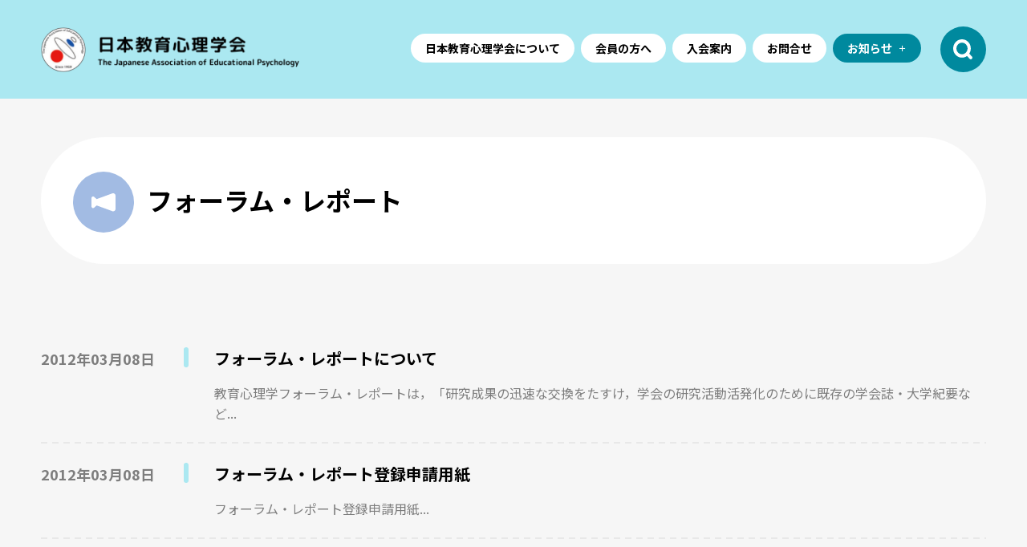

--- FILE ---
content_type: text/html; charset=UTF-8
request_url: https://www.edupsych.jp/category/publication/forum
body_size: 7091
content:


<!DOCTYPE html>
<html lang="ja">

<head>
  <meta charset="UTF-8">
  <meta http-equiv="X-UA-Compatible" content="IE=edge">
  <meta name="viewport" content="width=device-width, initial-scale=1.0">
  <link rel="preconnect" href="https://fonts.googleapis.com">
  <link rel="preconnect" href="https://fonts.gstatic.com" crossorigin>
  <link href="https://fonts.googleapis.com/css2?family=Noto+Sans+JP:wght@400;700&display=swap" rel="stylesheet">
  <meta name='robots' content='index, follow, max-image-preview:large, max-snippet:-1, max-video-preview:-1' />

	<!-- This site is optimized with the Yoast SEO plugin v21.5 - https://yoast.com/wordpress/plugins/seo/ -->
	<title>フォーラム・レポート アーカイブ - 日本教育心理学会</title>
	<link rel="canonical" href="https://www.edupsych.jp/category/publication/forum" />
	<meta property="og:locale" content="ja_JP" />
	<meta property="og:type" content="article" />
	<meta property="og:title" content="フォーラム・レポート アーカイブ - 日本教育心理学会" />
	<meta property="og:url" content="https://www.edupsych.jp/category/publication/forum" />
	<meta property="og:site_name" content="日本教育心理学会" />
	<meta name="twitter:card" content="summary_large_image" />
	<script type="application/ld+json" class="yoast-schema-graph">{"@context":"https://schema.org","@graph":[{"@type":"CollectionPage","@id":"https://www.edupsych.jp/category/publication/forum","url":"https://www.edupsych.jp/category/publication/forum","name":"フォーラム・レポート アーカイブ - 日本教育心理学会","isPartOf":{"@id":"https://www.edupsych.jp/#website"},"breadcrumb":{"@id":"https://www.edupsych.jp/category/publication/forum#breadcrumb"},"inLanguage":"ja"},{"@type":"BreadcrumbList","@id":"https://www.edupsych.jp/category/publication/forum#breadcrumb","itemListElement":[{"@type":"ListItem","position":1,"name":"ホーム","item":"https://www.edupsych.jp/"},{"@type":"ListItem","position":2,"name":"機関誌・刊行物","item":"https://www.edupsych.jp/category/publication"},{"@type":"ListItem","position":3,"name":"フォーラム・レポート"}]},{"@type":"WebSite","@id":"https://www.edupsych.jp/#website","url":"https://www.edupsych.jp/","name":"日本教育心理学会","description":"日本教育心理学会","potentialAction":[{"@type":"SearchAction","target":{"@type":"EntryPoint","urlTemplate":"https://www.edupsych.jp/?s={search_term_string}"},"query-input":"required name=search_term_string"}],"inLanguage":"ja"}]}</script>
	<!-- / Yoast SEO plugin. -->


<link rel="alternate" type="application/rss+xml" title="日本教育心理学会 &raquo; フォーラム・レポート カテゴリーのフィード" href="https://www.edupsych.jp/category/publication/forum/feed" />
<script type="text/javascript">
/* <![CDATA[ */
window._wpemojiSettings = {"baseUrl":"https:\/\/s.w.org\/images\/core\/emoji\/14.0.0\/72x72\/","ext":".png","svgUrl":"https:\/\/s.w.org\/images\/core\/emoji\/14.0.0\/svg\/","svgExt":".svg","source":{"concatemoji":"https:\/\/www.edupsych.jp\/wp-includes\/js\/wp-emoji-release.min.js?ver=b127659f6aac0f4f9a31612e164cc86b"}};
/*! This file is auto-generated */
!function(i,n){var o,s,e;function c(e){try{var t={supportTests:e,timestamp:(new Date).valueOf()};sessionStorage.setItem(o,JSON.stringify(t))}catch(e){}}function p(e,t,n){e.clearRect(0,0,e.canvas.width,e.canvas.height),e.fillText(t,0,0);var t=new Uint32Array(e.getImageData(0,0,e.canvas.width,e.canvas.height).data),r=(e.clearRect(0,0,e.canvas.width,e.canvas.height),e.fillText(n,0,0),new Uint32Array(e.getImageData(0,0,e.canvas.width,e.canvas.height).data));return t.every(function(e,t){return e===r[t]})}function u(e,t,n){switch(t){case"flag":return n(e,"\ud83c\udff3\ufe0f\u200d\u26a7\ufe0f","\ud83c\udff3\ufe0f\u200b\u26a7\ufe0f")?!1:!n(e,"\ud83c\uddfa\ud83c\uddf3","\ud83c\uddfa\u200b\ud83c\uddf3")&&!n(e,"\ud83c\udff4\udb40\udc67\udb40\udc62\udb40\udc65\udb40\udc6e\udb40\udc67\udb40\udc7f","\ud83c\udff4\u200b\udb40\udc67\u200b\udb40\udc62\u200b\udb40\udc65\u200b\udb40\udc6e\u200b\udb40\udc67\u200b\udb40\udc7f");case"emoji":return!n(e,"\ud83e\udef1\ud83c\udffb\u200d\ud83e\udef2\ud83c\udfff","\ud83e\udef1\ud83c\udffb\u200b\ud83e\udef2\ud83c\udfff")}return!1}function f(e,t,n){var r="undefined"!=typeof WorkerGlobalScope&&self instanceof WorkerGlobalScope?new OffscreenCanvas(300,150):i.createElement("canvas"),a=r.getContext("2d",{willReadFrequently:!0}),o=(a.textBaseline="top",a.font="600 32px Arial",{});return e.forEach(function(e){o[e]=t(a,e,n)}),o}function t(e){var t=i.createElement("script");t.src=e,t.defer=!0,i.head.appendChild(t)}"undefined"!=typeof Promise&&(o="wpEmojiSettingsSupports",s=["flag","emoji"],n.supports={everything:!0,everythingExceptFlag:!0},e=new Promise(function(e){i.addEventListener("DOMContentLoaded",e,{once:!0})}),new Promise(function(t){var n=function(){try{var e=JSON.parse(sessionStorage.getItem(o));if("object"==typeof e&&"number"==typeof e.timestamp&&(new Date).valueOf()<e.timestamp+604800&&"object"==typeof e.supportTests)return e.supportTests}catch(e){}return null}();if(!n){if("undefined"!=typeof Worker&&"undefined"!=typeof OffscreenCanvas&&"undefined"!=typeof URL&&URL.createObjectURL&&"undefined"!=typeof Blob)try{var e="postMessage("+f.toString()+"("+[JSON.stringify(s),u.toString(),p.toString()].join(",")+"));",r=new Blob([e],{type:"text/javascript"}),a=new Worker(URL.createObjectURL(r),{name:"wpTestEmojiSupports"});return void(a.onmessage=function(e){c(n=e.data),a.terminate(),t(n)})}catch(e){}c(n=f(s,u,p))}t(n)}).then(function(e){for(var t in e)n.supports[t]=e[t],n.supports.everything=n.supports.everything&&n.supports[t],"flag"!==t&&(n.supports.everythingExceptFlag=n.supports.everythingExceptFlag&&n.supports[t]);n.supports.everythingExceptFlag=n.supports.everythingExceptFlag&&!n.supports.flag,n.DOMReady=!1,n.readyCallback=function(){n.DOMReady=!0}}).then(function(){return e}).then(function(){var e;n.supports.everything||(n.readyCallback(),(e=n.source||{}).concatemoji?t(e.concatemoji):e.wpemoji&&e.twemoji&&(t(e.twemoji),t(e.wpemoji)))}))}((window,document),window._wpemojiSettings);
/* ]]> */
</script>
<style id='wp-emoji-styles-inline-css' type='text/css'>

	img.wp-smiley, img.emoji {
		display: inline !important;
		border: none !important;
		box-shadow: none !important;
		height: 1em !important;
		width: 1em !important;
		margin: 0 0.07em !important;
		vertical-align: -0.1em !important;
		background: none !important;
		padding: 0 !important;
	}
</style>
<link rel='stylesheet' id='wp-block-library-css' href='https://www.edupsych.jp/wp-includes/css/dist/block-library/style.min.css?ver=b127659f6aac0f4f9a31612e164cc86b' type='text/css' media='all' />
<link rel='stylesheet' id='edu-blocks-style-css' href='https://www.edupsych.jp/wp-content/plugins/edupsych-blocks/dist/style.css?ver=1.2.2' type='text/css' media='all' />
<style id='classic-theme-styles-inline-css' type='text/css'>
/*! This file is auto-generated */
.wp-block-button__link{color:#fff;background-color:#32373c;border-radius:9999px;box-shadow:none;text-decoration:none;padding:calc(.667em + 2px) calc(1.333em + 2px);font-size:1.125em}.wp-block-file__button{background:#32373c;color:#fff;text-decoration:none}
</style>
<style id='global-styles-inline-css' type='text/css'>
body{--wp--preset--color--black: #000000;--wp--preset--color--cyan-bluish-gray: #abb8c3;--wp--preset--color--white: #ffffff;--wp--preset--color--pale-pink: #f78da7;--wp--preset--color--vivid-red: #cf2e2e;--wp--preset--color--luminous-vivid-orange: #ff6900;--wp--preset--color--luminous-vivid-amber: #fcb900;--wp--preset--color--light-green-cyan: #7bdcb5;--wp--preset--color--vivid-green-cyan: #00d084;--wp--preset--color--pale-cyan-blue: #8ed1fc;--wp--preset--color--vivid-cyan-blue: #0693e3;--wp--preset--color--vivid-purple: #9b51e0;--wp--preset--gradient--vivid-cyan-blue-to-vivid-purple: linear-gradient(135deg,rgba(6,147,227,1) 0%,rgb(155,81,224) 100%);--wp--preset--gradient--light-green-cyan-to-vivid-green-cyan: linear-gradient(135deg,rgb(122,220,180) 0%,rgb(0,208,130) 100%);--wp--preset--gradient--luminous-vivid-amber-to-luminous-vivid-orange: linear-gradient(135deg,rgba(252,185,0,1) 0%,rgba(255,105,0,1) 100%);--wp--preset--gradient--luminous-vivid-orange-to-vivid-red: linear-gradient(135deg,rgba(255,105,0,1) 0%,rgb(207,46,46) 100%);--wp--preset--gradient--very-light-gray-to-cyan-bluish-gray: linear-gradient(135deg,rgb(238,238,238) 0%,rgb(169,184,195) 100%);--wp--preset--gradient--cool-to-warm-spectrum: linear-gradient(135deg,rgb(74,234,220) 0%,rgb(151,120,209) 20%,rgb(207,42,186) 40%,rgb(238,44,130) 60%,rgb(251,105,98) 80%,rgb(254,248,76) 100%);--wp--preset--gradient--blush-light-purple: linear-gradient(135deg,rgb(255,206,236) 0%,rgb(152,150,240) 100%);--wp--preset--gradient--blush-bordeaux: linear-gradient(135deg,rgb(254,205,165) 0%,rgb(254,45,45) 50%,rgb(107,0,62) 100%);--wp--preset--gradient--luminous-dusk: linear-gradient(135deg,rgb(255,203,112) 0%,rgb(199,81,192) 50%,rgb(65,88,208) 100%);--wp--preset--gradient--pale-ocean: linear-gradient(135deg,rgb(255,245,203) 0%,rgb(182,227,212) 50%,rgb(51,167,181) 100%);--wp--preset--gradient--electric-grass: linear-gradient(135deg,rgb(202,248,128) 0%,rgb(113,206,126) 100%);--wp--preset--gradient--midnight: linear-gradient(135deg,rgb(2,3,129) 0%,rgb(40,116,252) 100%);--wp--preset--font-size--small: 13px;--wp--preset--font-size--medium: 20px;--wp--preset--font-size--large: 36px;--wp--preset--font-size--x-large: 42px;--wp--preset--spacing--20: 0.44rem;--wp--preset--spacing--30: 0.67rem;--wp--preset--spacing--40: 1rem;--wp--preset--spacing--50: 1.5rem;--wp--preset--spacing--60: 2.25rem;--wp--preset--spacing--70: 3.38rem;--wp--preset--spacing--80: 5.06rem;--wp--preset--shadow--natural: 6px 6px 9px rgba(0, 0, 0, 0.2);--wp--preset--shadow--deep: 12px 12px 50px rgba(0, 0, 0, 0.4);--wp--preset--shadow--sharp: 6px 6px 0px rgba(0, 0, 0, 0.2);--wp--preset--shadow--outlined: 6px 6px 0px -3px rgba(255, 255, 255, 1), 6px 6px rgba(0, 0, 0, 1);--wp--preset--shadow--crisp: 6px 6px 0px rgba(0, 0, 0, 1);}:where(.is-layout-flex){gap: 0.5em;}:where(.is-layout-grid){gap: 0.5em;}body .is-layout-flow > .alignleft{float: left;margin-inline-start: 0;margin-inline-end: 2em;}body .is-layout-flow > .alignright{float: right;margin-inline-start: 2em;margin-inline-end: 0;}body .is-layout-flow > .aligncenter{margin-left: auto !important;margin-right: auto !important;}body .is-layout-constrained > .alignleft{float: left;margin-inline-start: 0;margin-inline-end: 2em;}body .is-layout-constrained > .alignright{float: right;margin-inline-start: 2em;margin-inline-end: 0;}body .is-layout-constrained > .aligncenter{margin-left: auto !important;margin-right: auto !important;}body .is-layout-constrained > :where(:not(.alignleft):not(.alignright):not(.alignfull)){max-width: var(--wp--style--global--content-size);margin-left: auto !important;margin-right: auto !important;}body .is-layout-constrained > .alignwide{max-width: var(--wp--style--global--wide-size);}body .is-layout-flex{display: flex;}body .is-layout-flex{flex-wrap: wrap;align-items: center;}body .is-layout-flex > *{margin: 0;}body .is-layout-grid{display: grid;}body .is-layout-grid > *{margin: 0;}:where(.wp-block-columns.is-layout-flex){gap: 2em;}:where(.wp-block-columns.is-layout-grid){gap: 2em;}:where(.wp-block-post-template.is-layout-flex){gap: 1.25em;}:where(.wp-block-post-template.is-layout-grid){gap: 1.25em;}.has-black-color{color: var(--wp--preset--color--black) !important;}.has-cyan-bluish-gray-color{color: var(--wp--preset--color--cyan-bluish-gray) !important;}.has-white-color{color: var(--wp--preset--color--white) !important;}.has-pale-pink-color{color: var(--wp--preset--color--pale-pink) !important;}.has-vivid-red-color{color: var(--wp--preset--color--vivid-red) !important;}.has-luminous-vivid-orange-color{color: var(--wp--preset--color--luminous-vivid-orange) !important;}.has-luminous-vivid-amber-color{color: var(--wp--preset--color--luminous-vivid-amber) !important;}.has-light-green-cyan-color{color: var(--wp--preset--color--light-green-cyan) !important;}.has-vivid-green-cyan-color{color: var(--wp--preset--color--vivid-green-cyan) !important;}.has-pale-cyan-blue-color{color: var(--wp--preset--color--pale-cyan-blue) !important;}.has-vivid-cyan-blue-color{color: var(--wp--preset--color--vivid-cyan-blue) !important;}.has-vivid-purple-color{color: var(--wp--preset--color--vivid-purple) !important;}.has-black-background-color{background-color: var(--wp--preset--color--black) !important;}.has-cyan-bluish-gray-background-color{background-color: var(--wp--preset--color--cyan-bluish-gray) !important;}.has-white-background-color{background-color: var(--wp--preset--color--white) !important;}.has-pale-pink-background-color{background-color: var(--wp--preset--color--pale-pink) !important;}.has-vivid-red-background-color{background-color: var(--wp--preset--color--vivid-red) !important;}.has-luminous-vivid-orange-background-color{background-color: var(--wp--preset--color--luminous-vivid-orange) !important;}.has-luminous-vivid-amber-background-color{background-color: var(--wp--preset--color--luminous-vivid-amber) !important;}.has-light-green-cyan-background-color{background-color: var(--wp--preset--color--light-green-cyan) !important;}.has-vivid-green-cyan-background-color{background-color: var(--wp--preset--color--vivid-green-cyan) !important;}.has-pale-cyan-blue-background-color{background-color: var(--wp--preset--color--pale-cyan-blue) !important;}.has-vivid-cyan-blue-background-color{background-color: var(--wp--preset--color--vivid-cyan-blue) !important;}.has-vivid-purple-background-color{background-color: var(--wp--preset--color--vivid-purple) !important;}.has-black-border-color{border-color: var(--wp--preset--color--black) !important;}.has-cyan-bluish-gray-border-color{border-color: var(--wp--preset--color--cyan-bluish-gray) !important;}.has-white-border-color{border-color: var(--wp--preset--color--white) !important;}.has-pale-pink-border-color{border-color: var(--wp--preset--color--pale-pink) !important;}.has-vivid-red-border-color{border-color: var(--wp--preset--color--vivid-red) !important;}.has-luminous-vivid-orange-border-color{border-color: var(--wp--preset--color--luminous-vivid-orange) !important;}.has-luminous-vivid-amber-border-color{border-color: var(--wp--preset--color--luminous-vivid-amber) !important;}.has-light-green-cyan-border-color{border-color: var(--wp--preset--color--light-green-cyan) !important;}.has-vivid-green-cyan-border-color{border-color: var(--wp--preset--color--vivid-green-cyan) !important;}.has-pale-cyan-blue-border-color{border-color: var(--wp--preset--color--pale-cyan-blue) !important;}.has-vivid-cyan-blue-border-color{border-color: var(--wp--preset--color--vivid-cyan-blue) !important;}.has-vivid-purple-border-color{border-color: var(--wp--preset--color--vivid-purple) !important;}.has-vivid-cyan-blue-to-vivid-purple-gradient-background{background: var(--wp--preset--gradient--vivid-cyan-blue-to-vivid-purple) !important;}.has-light-green-cyan-to-vivid-green-cyan-gradient-background{background: var(--wp--preset--gradient--light-green-cyan-to-vivid-green-cyan) !important;}.has-luminous-vivid-amber-to-luminous-vivid-orange-gradient-background{background: var(--wp--preset--gradient--luminous-vivid-amber-to-luminous-vivid-orange) !important;}.has-luminous-vivid-orange-to-vivid-red-gradient-background{background: var(--wp--preset--gradient--luminous-vivid-orange-to-vivid-red) !important;}.has-very-light-gray-to-cyan-bluish-gray-gradient-background{background: var(--wp--preset--gradient--very-light-gray-to-cyan-bluish-gray) !important;}.has-cool-to-warm-spectrum-gradient-background{background: var(--wp--preset--gradient--cool-to-warm-spectrum) !important;}.has-blush-light-purple-gradient-background{background: var(--wp--preset--gradient--blush-light-purple) !important;}.has-blush-bordeaux-gradient-background{background: var(--wp--preset--gradient--blush-bordeaux) !important;}.has-luminous-dusk-gradient-background{background: var(--wp--preset--gradient--luminous-dusk) !important;}.has-pale-ocean-gradient-background{background: var(--wp--preset--gradient--pale-ocean) !important;}.has-electric-grass-gradient-background{background: var(--wp--preset--gradient--electric-grass) !important;}.has-midnight-gradient-background{background: var(--wp--preset--gradient--midnight) !important;}.has-small-font-size{font-size: var(--wp--preset--font-size--small) !important;}.has-medium-font-size{font-size: var(--wp--preset--font-size--medium) !important;}.has-large-font-size{font-size: var(--wp--preset--font-size--large) !important;}.has-x-large-font-size{font-size: var(--wp--preset--font-size--x-large) !important;}
.wp-block-navigation a:where(:not(.wp-element-button)){color: inherit;}
:where(.wp-block-post-template.is-layout-flex){gap: 1.25em;}:where(.wp-block-post-template.is-layout-grid){gap: 1.25em;}
:where(.wp-block-columns.is-layout-flex){gap: 2em;}:where(.wp-block-columns.is-layout-grid){gap: 2em;}
.wp-block-pullquote{font-size: 1.5em;line-height: 1.6;}
</style>
<link rel='stylesheet' id='theme-style-css' href='https://www.edupsych.jp/wp-content/themes/edupsych/assets/css/theme.css?ver=1.0.2' type='text/css' media='all' />
<script type="text/javascript" src="https://www.edupsych.jp/wp-includes/js/jquery/jquery.min.js?ver=3.7.1" id="jquery-core-js"></script>
<script type="text/javascript" src="https://www.edupsych.jp/wp-includes/js/jquery/jquery-migrate.min.js?ver=3.4.1" id="jquery-migrate-js"></script>
<link rel="https://api.w.org/" href="https://www.edupsych.jp/wp-json/" /><link rel="alternate" type="application/json" href="https://www.edupsych.jp/wp-json/wp/v2/categories/30" /><link rel="EditURI" type="application/rsd+xml" title="RSD" href="https://www.edupsych.jp/xmlrpc.php?rsd" />

<!-- Google Tag Manager -->
<script>(function(w,d,s,l,i){w[l]=w[l]||[];w[l].push({'gtm.start':
new Date().getTime(),event:'gtm.js'});var f=d.getElementsByTagName(s)[0],
j=d.createElement(s),dl=l!='dataLayer'?'&l='+l:'';j.async=true;j.src=
'https://www.googletagmanager.com/gtm.js?id='+i+dl;f.parentNode.insertBefore(j,f);
})(window,document,'script','dataLayer','GTM-MBFD8W7');</script>
<!-- End Google Tag Manager --><link rel="icon" href="https://www.edupsych.jp/wp-content/uploads/2023/06/logo_mark_151w.jpg" sizes="32x32" />
<link rel="icon" href="https://www.edupsych.jp/wp-content/uploads/2023/06/logo_mark_151w.jpg" sizes="192x192" />
<link rel="apple-touch-icon" href="https://www.edupsych.jp/wp-content/uploads/2023/06/logo_mark_151w.jpg" />
<meta name="msapplication-TileImage" content="https://www.edupsych.jp/wp-content/uploads/2023/06/logo_mark_151w.jpg" />
		<style type="text/css" id="wp-custom-css">
			
		</style>
		</head>

<body class="archive category category-forum category-30 wp-embed-responsive body">
  <!-- Google Tag Manager (noscript) -->
<noscript><iframe src="https://www.googletagmanager.com/ns.html?id=GTM-MBFD8W7"
height="0" width="0" style="display:none;visibility:hidden"></iframe></noscript>
<!-- End Google Tag Manager (noscript) -->  <div class="l-container">
    <div class="l-container__inner">
      <header class="l-header">
        <div class="l-header__inner">
          <div class="l-header__name-group">
            <a href="https://www.edupsych.jp" class="l-header__name-link">
              <h1 class="l-header__name">
                                  <img src="https://www.edupsych.jp/wp-content/uploads/2023/05/top-logo@2x.png" alt="日本教育心理学会" />
                              </h1>
            </a>
          </div>
          <div class="l-header__right">
            <div class="l-header__navi-group">
              <nav class="global-navi-wrap">
                <ul id="menu-%e3%82%b0%e3%83%ad%e3%83%bc%e3%83%90%e3%83%ab%e3%83%8a%e3%83%93" class="global-navi"><li id="menu-item-20" class="menu-item menu-item-type-post_type menu-item-object-page menu-item-20"><a href="https://www.edupsych.jp/about"><span class="menu-item-title">日本教育心理学会について</span></a></li>
<li id="menu-item-19" class="menu-item menu-item-type-post_type menu-item-object-page menu-item-19"><a href="https://www.edupsych.jp/member"><span class="menu-item-title">会員の方へ</span></a></li>
<li id="menu-item-18" class="menu-item menu-item-type-post_type menu-item-object-page menu-item-18"><a href="https://www.edupsych.jp/nyukai"><span class="menu-item-title">入会案内</span></a></li>
<li id="menu-item-17" class="menu-item menu-item-type-post_type menu-item-object-page menu-item-17"><a href="https://www.edupsych.jp/contact"><span class="menu-item-title">お問合せ</span></a></li>
<li id="menu-item-21" class="menu-item menu-item-type-custom menu-item-object-custom menu-item-has-children menu-item-21"><a><span class="menu-item-title">お知らせ</span></a>
<ul class="sub-menu">
	<li id="menu-item-11270" class="menu-item menu-item-type-taxonomy menu-item-object-category menu-item-11270"><a href="https://www.edupsych.jp/category/news"><span class="menu-item-title">学会からのお知らせ</span></a></li>
	<li id="menu-item-11271" class="menu-item menu-item-type-taxonomy menu-item-object-category menu-item-11271"><a href="https://www.edupsych.jp/category/research/advertise"><span class="menu-item-title">教員等公募</span></a></li>
	<li id="menu-item-11272" class="menu-item menu-item-type-taxonomy menu-item-object-category menu-item-11272"><a href="https://www.edupsych.jp/category/research/symposium"><span class="menu-item-title">研究会・シンポジウム等</span></a></li>
	<li id="menu-item-11273" class="menu-item menu-item-type-taxonomy menu-item-object-category menu-item-11273"><a href="https://www.edupsych.jp/category/research/aid"><span class="menu-item-title">研究助成等</span></a></li>
</ul>
</li>
</ul>                <div class="global-navi-search">
                  <div class="global-navi-search__link js-open-search" id="js-open-search">
                    <p class="global-navi-search__media">
                      <img src="https://www.edupsych.jp/wp-content/themes/edupsych/assets/images/gnavi-search-icon.svg" alt="検索">
                    </p>
                  </div>
                </div>
              </nav>
            </div>
            <div class="l-header__hamburger">
              <div class="l-header-hamburger__inner">
                <div class="hamburger" id="js-hamburger" aria-expanded="false" role="navigation">
                  <span class="hamburger__line hamburger__line--1"></span>
                  <span class="hamburger__line hamburger__line--2"></span>
                  <span class="hamburger__line hamburger__line--3"></span>
                </div>
                <div class="l-header__open-navi-wrap">
                  <div class="l-header__open-navi-body">
                    <div class="l-header__open-navi-body-inner">
                      <ul id="menu-%e3%82%aa%e3%83%bc%e3%83%97%e3%83%b3%e3%83%8a%e3%83%93" class="open-navi"><li id="menu-item-173" class="menu-item menu-item-type-post_type menu-item-object-page menu-item-173"><a href="https://www.edupsych.jp/about"><span class="menu-item-title">日本教育心理学会について</span></a></li>
<li id="menu-item-172" class="menu-item menu-item-type-post_type menu-item-object-page menu-item-172"><a href="https://www.edupsych.jp/member"><span class="menu-item-title">会員の方へ</span></a></li>
<li id="menu-item-171" class="menu-item menu-item-type-post_type menu-item-object-page menu-item-171"><a href="https://www.edupsych.jp/nyukai"><span class="menu-item-title">入会案内</span></a></li>
<li id="menu-item-170" class="menu-item menu-item-type-post_type menu-item-object-page menu-item-170"><a href="https://www.edupsych.jp/contact"><span class="menu-item-title">お問合せ</span></a></li>
<li id="menu-item-8" class="menu-item menu-item-type-custom menu-item-object-custom menu-item-has-children menu-item-8"><a><span class="menu-item-title">お知らせ</span></a>
<ul class="sub-menu">
	<li id="menu-item-11266" class="menu-item menu-item-type-taxonomy menu-item-object-category menu-item-11266"><a href="https://www.edupsych.jp/category/news"><span class="menu-item-title">学会からのお知らせ</span></a></li>
	<li id="menu-item-11267" class="menu-item menu-item-type-taxonomy menu-item-object-category menu-item-11267"><a href="https://www.edupsych.jp/category/research/advertise"><span class="menu-item-title">教員等公募</span></a></li>
	<li id="menu-item-11268" class="menu-item menu-item-type-taxonomy menu-item-object-category menu-item-11268"><a href="https://www.edupsych.jp/category/research/symposium"><span class="menu-item-title">研究会・シンポジウム等</span></a></li>
	<li id="menu-item-11269" class="menu-item menu-item-type-taxonomy menu-item-object-category menu-item-11269"><a href="https://www.edupsych.jp/category/research/aid"><span class="menu-item-title">研究助成等</span></a></li>
</ul>
</li>
</ul>                    </div>
                  </div>
                </div>
              </div>
            </div>
            <div class="search-area js-search-area" id="js-search-area">
              <div class="search-area__inner">
                <form method="get" action="https://www.edupsych.jp" class="search-form">
  <input type="search" name="s" />
  <button type="submit">
    <img src="https://www.edupsych.jp/wp-content/themes/edupsych/assets/images/search-white.svg" alt="検索" width="32" height="32">
  </button>
</form>                <div class="search-area__close js-close-search"></div>
              </div>
              <div class="search-area__bg js-close-search"></div>
            </div>
          </div><!-- /.l-header__right -->
        </div>
      </header><div class="l-contents-wrapper">
    <main class="l-contents-main">
        <div class="l-contents">
            <div class="l-contents__header c-contents-header">
                <div class="c-contents-header__inner">
                    <div class="c-contents-title">
                        <img src="https://www.edupsych.jp/wp-content/themes/edupsych/assets/images/contents/heading-voice.svg" class="c-contents-title__icon" alt="Heading Icon" width="76" height="76" />
                        <h1 class="c-contents-title__heading">フォーラム・レポート</h1>
                    </div>
                </div>
            </div>
            <div class="l-contents__body">
                                <div class="p-recent-post">
                                            <ul class="p-recent-post-menu">
                                                                                            <li class="p-recent-post-list">
                                    <a href="https://www.edupsych.jp/640" class="p-recent-post-item" >
                                        <div class="p-recent-post-item__content">
                                            <div class="p-recent-post-item__head">
                                                <p class="p-recent-post-item__date">
                                                    <time datetime="2012-03-08">2012年03月08日</time>
                                                </p>
                                            </div>
                                            <div class="p-recent-post-item__body">
                                                <p class="p-recent-post-item__ttl">
                                                    フォーラム・レポートについて                                                </p>
                                                                                                    <div class="p-recent-post__excerpt">
                                                        教育心理学フォーラム・レポートは，「研究成果の迅速な交換をたすけ，学会の研究活動活発化のために既存の学会誌・大学紀要など...                                                    </div>
                                                                                            </div>
                                        </div>
                                    </a>
                                </li>
                                                                                            <li class="p-recent-post-list">
                                    <a href="https://www.edupsych.jp/639" class="p-recent-post-item" >
                                        <div class="p-recent-post-item__content">
                                            <div class="p-recent-post-item__head">
                                                <p class="p-recent-post-item__date">
                                                    <time datetime="2012-03-08">2012年03月08日</time>
                                                </p>
                                            </div>
                                            <div class="p-recent-post-item__body">
                                                <p class="p-recent-post-item__ttl">
                                                    フォーラム・レポート登録申請用紙                                                </p>
                                                                                                    <div class="p-recent-post__excerpt">
                                                        フォーラム・レポート登録申請用紙...                                                    </div>
                                                                                            </div>
                                        </div>
                                    </a>
                                </li>
                                                    </ul>
                                                            </div>
            </div>
        </div>
    </main>
</div>
<footer class="l-footer">
  <div class="l-footer__inner">
          <picture class="l-footer__bg-image">
        <source media="(max-width: 992px)" srcset="">
        <img src="https://www.edupsych.jp/wp-content/uploads/2023/05/footer-sp-bg-img@2x.png" alt="" loading="lazy">
      </picture>
        <div class="l-footer-address__name-group">
              <figure class="l-footer-address__logo">
          <img src="https://www.edupsych.jp/wp-content/uploads/2023/05/top-logo@2x.png" alt="日本教育心理学会" loading="lazy" />
        </figure>
          </div>
    <div class="l-footer-address-right">
      <address>
              </address>
      <div class="l-copyright">
        <p class="l-copyright__text">
          <small>
            ©2025 The Japanese Association of Educational Psychology. All Rights Reserved.          </small>
        </p>
      </div>
    </div>
  </div>
</footer>
</div><!-- /.l-container__inner -->
</div><!-- /.l-container -->
<script type="text/javascript" id="edu-blocks-script-js-extra">
/* <![CDATA[ */
var eduJsValue = {"path":"https:\/\/www.edupsych.jp\/wp-content\/plugins\/edupsych-blocks\/","homeUrl":"https:\/\/www.edupsych.jp\/","adminUrl":"https:\/\/www.edupsych.jp\/wp-admin\/"};
/* ]]> */
</script>
<script type="text/javascript" src="https://www.edupsych.jp/wp-content/plugins/edupsych-blocks/dist/script.js?ver=1.2.2" id="edu-blocks-script-js"></script>
<script type="text/javascript" src="https://www.edupsych.jp/wp-content/themes/edupsych/assets/js/script.js?ver=1.0.2" id="theme-script-js"></script>
<div class="p-footer-sp-fixed">
  <div class="p-footer-sp-fixed__inner">
        <ul id="menu-%e3%83%95%e3%83%83%e3%82%bf%e3%83%bc%e5%9b%ba%e5%ae%9a" class="p-footer-sp-fixed__menu"><li id="menu-item-217" class="menu-item menu-item-type-post_type menu-item-object-page menu-item-217"><a href="https://www.edupsych.jp/about"><span class="menu-item-title">当学会について</span></a></li>
<li id="menu-item-267" class="menu-item menu-item-type-post_type menu-item-object-page menu-item-267"><a href="https://www.edupsych.jp/member"><span class="menu-item-title">会員の方へ</span></a></li>
<li id="menu-item-269" class="menu-item menu-item-type-post_type menu-item-object-page menu-item-269"><a href="https://www.edupsych.jp/nyukai"><span class="menu-item-title">入会案内</span></a></li>
<li id="menu-item-268" class="menu-item menu-item-type-post_type menu-item-object-page menu-item-268"><a href="https://www.edupsych.jp/contact"><span class="menu-item-title">お問合せ</span></a></li>
</ul>      </div>
</div>
</body>

</html>

--- FILE ---
content_type: text/css
request_url: https://www.edupsych.jp/wp-content/plugins/edupsych-blocks/dist/style.css?ver=1.2.2
body_size: 12501
content:
img{vertical-align:bottom;max-width:100%}body{word-wrap:break-word}*,:after,:before{box-sizing:border-box}figure{margin:0}p{margin:0 0 1rem}.l-footer-address-right{color:#00899e;position:relative}@media (min-width:1200px){.l-footer-address-right{text-align:right}}.l-footer-address-right address{font-style:normal}.wp-block-edu-blocks-footer-wedget .l-footer-address-right__name{font-size:var(--f-18px);letter-spacing:.08em;line-height:1.39;margin-bottom:4px}.wp-block-edu-blocks-footer-wedget .l-footer-address-right__address-group{font-size:var(--f-12px);line-height:1.36;margin-bottom:16px}@media (min-width:1200px){.wp-block-edu-blocks-footer-wedget .l-footer-address-right__address-group{font-size:var(--f-14px);margin-bottom:24px}}@media (min-width:1200px){.wp-block-edu-blocks-footer-wedget .l-footer-address-right__address-group p{display:inline-block;margin-bottom:0}}@media (min-width:1200px){.wp-block-edu-blocks-footer-wedget .l-footer-address-right__address-group p+p{margin-left:8px}}.wp-block-edu-blocks-footer-wedget .l-footer-address-right__address,.wp-block-edu-blocks-footer-wedget .l-footer-address-right__post-num{margin-bottom:0;line-height:1.58}.wp-block-edu-blocks-top-banner-inner-group{list-style:none;padding-left:0;display:flex;flex-wrap:wrap;column-gap:8px;margin:0}@media (min-width:768px){.wp-block-edu-blocks-top-banner-inner-group{column-gap:12px;row-gap:12px}}@media (min-width:1200px){.wp-block-edu-blocks-top-banner-inner-group{column-gap:24px;row-gap:24px}}.wp-block-edu-blocks-top-banner-inner-group p{font-size:var(--f-12px);font-weight:500;margin-bottom:0;width:263px}.wp-block-edu-blocks-top-banner-inner-group+.wp-block-edu-blocks-top-banner-inner-group{margin-top:16px}@media (min-width:1200px){.wp-block-edu-blocks-top-banner-inner-group+.wp-block-edu-blocks-top-banner-inner-group{margin-top:40px}}.wp-block-edu-blocks-top-banner-inner-group.is-style-gap16{column-gap:8px;row-gap:8px}@media (min-width:1200px){.wp-block-edu-blocks-top-banner-inner-group.is-style-gap16{column-gap:16px;row-gap:16px}}.wp-block-edu-blocks-top-banner-inner-group.is-style-gap24{column-gap:8px;row-gap:8px}@media (min-width:768px){.wp-block-edu-blocks-top-banner-inner-group.is-style-gap24{column-gap:12px;row-gap:12px}}@media (min-width:1200px){.wp-block-edu-blocks-top-banner-inner-group.is-style-gap24{column-gap:24px;row-gap:24px}}@media (min-width:1200px){.wp-block-edu-blocks-top-banner-inner-group.is-style-gap24 .wp-block-edu-blocks-top-banner-inner-item{width:47%}}.wp-block-edu-blocks-top-banner-inner-group.is-style-img-text{flex-direction:column;row-gap:8px}@media (min-width:1200px){.wp-block-edu-blocks-top-banner-inner-group.is-style-img-text{column-gap:16px}}.wp-block-edu-blocks-top-banner-inner-item{width:48%}.wp-block-edu-blocks-top-banner-inner-item .top-banner-inner-item__img img{width:100%}.wp-block-edu-blocks-mv-slider-group{position:relative;margin-left:0;padding-top:16px;padding-bottom:78px}@media (min-width:768px){.wp-block-edu-blocks-mv-slider-group{padding-top:32px;padding-bottom:96px}}@media (min-width:992px){.wp-block-edu-blocks-mv-slider-group{background-color:#fff;border-radius:0 0 120px 0;padding-top:5.18vh;padding-bottom:108px}}.wp-block-edu-blocks-mv-slider-group:before{content:"";width:82.4vw;height:100%;background-color:#fff;border-radius:0 0 40px 0;position:absolute;top:0;left:-4%}@media (min-width:992px){.wp-block-edu-blocks-mv-slider-group:before{content:none}}.wp-block-edu-blocks-mv-slider-group .mv-slider-group__inner{position:relative}@media (min-width:992px){.wp-block-edu-blocks-mv-slider-group .mv-slider-group__inner{margin:0 100px 0 0}}@media (min-width:1200px){.wp-block-edu-blocks-mv-slider-group .mv-slider-group__inner{margin:0 140px 0 0}}.wp-block-edu-blocks-mv-slider-group .mv-slider{position:relative}.wp-block-edu-blocks-mv-slider-group .swiper-slide img{height:100%;width:100%;-o-object-fit:cover;object-fit:cover}.wp-block-edu-blocks-mv-slider-group .swiper-button-next,.wp-block-edu-blocks-mv-slider-group .swiper-button-prev{width:36px;height:36px;top:50%;transform:translateY(-50%)}@media (min-width:768px){.wp-block-edu-blocks-mv-slider-group .swiper-button-next,.wp-block-edu-blocks-mv-slider-group .swiper-button-prev{width:69px;height:84.8px}}@media (min-width:992px){.wp-block-edu-blocks-mv-slider-group .swiper-button-next,.wp-block-edu-blocks-mv-slider-group .swiper-button-prev{width:87px;height:106px}}.wp-block-edu-blocks-mv-slider-group .swiper-button-prev{left:-15px}@media (min-width:768px){.wp-block-edu-blocks-mv-slider-group .swiper-button-prev{left:-34px}}@media (min-width:992px){.wp-block-edu-blocks-mv-slider-group .swiper-button-prev{left:-43.5px}}.wp-block-edu-blocks-mv-slider-group .swiper-button-next{right:-21px}@media (min-width:768px){.wp-block-edu-blocks-mv-slider-group .swiper-button-next{right:-34px}}@media (min-width:992px){.wp-block-edu-blocks-mv-slider-group .swiper-button-next{right:-43.5px}}.wp-block-edu-blocks-mv-slider-group .swiper-button-prev:after{content:"";background-image:url(images/mv-arrow-prev@2x.png);background-size:contain;background-repeat:no-repeat;width:36px;height:36px}@media (min-width:768px){.wp-block-edu-blocks-mv-slider-group .swiper-button-prev:after{width:69px;height:84.8px}}@media (min-width:992px){.wp-block-edu-blocks-mv-slider-group .swiper-button-prev:after{width:87px;height:106px}}.wp-block-edu-blocks-mv-slider-group .swiper-button-next:after{content:"";background-image:url(images/mv-slider-arrow-next-sp@2x.png);background-size:contain;background-repeat:no-repeat;width:36px;height:36px}@media (min-width:768px){.wp-block-edu-blocks-mv-slider-group .swiper-button-next:after{width:69px;height:84.8px}}@media (min-width:992px){.wp-block-edu-blocks-mv-slider-group .swiper-button-next:after{background-image:url(images/mv-arrow-next@2x.png);width:87px;height:106px}}.wp-block-edu-blocks-mv-slider-group .swiper-pagination.swiper-pagination-horizontal{bottom:48px;text-align:center}@media (min-width:992px){.wp-block-edu-blocks-mv-slider-group .swiper-pagination.swiper-pagination-horizontal{padding-right:15%}}.wp-block-edu-blocks-mv-slider-group .swiper-pagination.swiper-pagination-horizontal .swiper-pagination-bullet{width:8px;height:8px;background-color:#010101;opacity:1;margin:0 6px}@media (min-width:992px){.wp-block-edu-blocks-mv-slider-group .swiper-pagination.swiper-pagination-horizontal .swiper-pagination-bullet{width:12px;height:12px;margin:0 8px}}.wp-block-edu-blocks-mv-slider-group .swiper-pagination.swiper-pagination-horizontal .swiper-pagination-bullet:first-child{margin-left:0}.wp-block-edu-blocks-mv-slider-group .swiper-pagination.swiper-pagination-horizontal .swiper-pagination-bullet-active{background-color:#ffe427}.wp-block-edu-blocks-mv-slider--hidden{display:none}.wp-block-edu-blocks-mv-slider .mv-slider-item__media{aspect-ratio:967/795;position:relative}.wp-block-edu-blocks-mv-slider .mv-slider-item__media img{border-radius:40px}.wp-block-edu-blocks-mv-slider .mv-slider-item__media .mv-slider-item__media-button{display:flex;font-size:clamp(10px,2.8vw,40px);letter-spacing:.08em;font-weight:700;background-color:#00899e;color:#fff;border-radius:6px;position:absolute;bottom:10%;left:12%;align-items:center;justify-content:center;padding:1.4vw 2.4vw}@media (min-width:992px){.wp-block-edu-blocks-mv-slider .mv-slider-item__media .mv-slider-item__media-button{font-size:clamp(12px,1.6vw,30px);padding:1vw 2.3vw;border-radius:13px}}.wp-block-edu-blocks-mv-slider .mv-slider-item__media .mv-slider-item__media-button--center{left:50%;transform:translateX(-50%)}.wp-block-edu-blocks-mv-slider .mv-slider-item__media .mv-slider-item__media-button--right{left:auto;right:12%}.wp-block-edu-blocks-mv-slider .mv-slider-item__media .mv-slider-item__media-button--no-link{background-color:#bbb}@font-face{font-family:swiper-icons;src:url("data:application/font-woff;charset=utf-8;base64, [base64]//wADZ2x5ZgAAAywAAADMAAAD2MHtryVoZWFkAAABbAAAADAAAAA2E2+eoWhoZWEAAAGcAAAAHwAAACQC9gDzaG10eAAAAigAAAAZAAAArgJkABFsb2NhAAAC0AAAAFoAAABaFQAUGG1heHAAAAG8AAAAHwAAACAAcABAbmFtZQAAA/gAAAE5AAACXvFdBwlwb3N0AAAFNAAAAGIAAACE5s74hXjaY2BkYGAAYpf5Hu/j+W2+MnAzMYDAzaX6QjD6/4//Bxj5GA8AuRwMYGkAPywL13jaY2BkYGA88P8Agx4j+/8fQDYfA1AEBWgDAIB2BOoAeNpjYGRgYNBh4GdgYgABEMnIABJzYNADCQAACWgAsQB42mNgYfzCOIGBlYGB0YcxjYGBwR1Kf2WQZGhhYGBiYGVmgAFGBiQQkOaawtDAoMBQxXjg/wEGPcYDDA4wNUA2CCgwsAAAO4EL6gAAeNpj2M0gyAACqxgGNWBkZ2D4/wMA+xkDdgAAAHjaY2BgYGaAYBkGRgYQiAHyGMF8FgYHIM3DwMHABGQrMOgyWDLEM1T9/w8UBfEMgLzE////P/5//f/V/xv+r4eaAAeMbAxwIUYmIMHEgKYAYjUcsDAwsLKxc3BycfPw8jEQA/[base64]/uznmfPFBNODM2K7MTQ45YEAZqGP81AmGGcF3iPqOop0r1SPTaTbVkfUe4HXj97wYE+yNwWYxwWu4v1ugWHgo3S1XdZEVqWM7ET0cfnLGxWfkgR42o2PvWrDMBSFj/IHLaF0zKjRgdiVMwScNRAoWUoH78Y2icB/yIY09An6AH2Bdu/UB+yxopYshQiEvnvu0dURgDt8QeC8PDw7Fpji3fEA4z/PEJ6YOB5hKh4dj3EvXhxPqH/SKUY3rJ7srZ4FZnh1PMAtPhwP6fl2PMJMPDgeQ4rY8YT6Gzao0eAEA409DuggmTnFnOcSCiEiLMgxCiTI6Cq5DZUd3Qmp10vO0LaLTd2cjN4fOumlc7lUYbSQcZFkutRG7g6JKZKy0RmdLY680CDnEJ+UMkpFFe1RN7nxdVpXrC4aTtnaurOnYercZg2YVmLN/d/gczfEimrE/fs/bOuq29Zmn8tloORaXgZgGa78yO9/cnXm2BpaGvq25Dv9S4E9+5SIc9PqupJKhYFSSl47+Qcr1mYNAAAAeNptw0cKwkAAAMDZJA8Q7OUJvkLsPfZ6zFVERPy8qHh2YER+3i/BP83vIBLLySsoKimrqKqpa2hp6+jq6RsYGhmbmJqZSy0sraxtbO3sHRydnEMU4uR6yx7JJXveP7WrDycAAAAAAAH//wACeNpjYGRgYOABYhkgZgJCZgZNBkYGLQZtIJsFLMYAAAw3ALgAeNolizEKgDAQBCchRbC2sFER0YD6qVQiBCv/H9ezGI6Z5XBAw8CBK/m5iQQVauVbXLnOrMZv2oLdKFa8Pjuru2hJzGabmOSLzNMzvutpB3N42mNgZGBg4GKQYzBhYMxJLMlj4GBgAYow/P/PAJJhLM6sSoWKfWCAAwDAjgbRAAB42mNgYGBkAIIbCZo5IPrmUn0hGA0AO8EFTQAA");font-weight:400;font-style:normal}:root{--swiper-theme-color:#007aff}.swiper{margin-left:auto;margin-right:auto;position:relative;overflow:hidden;list-style:none;padding:0;z-index:1}.swiper-vertical>.swiper-wrapper{-webkit-box-orient:vertical;-webkit-box-direction:normal;-ms-flex-direction:column;flex-direction:column}.swiper-wrapper{position:relative;width:100%;height:100%;z-index:1;display:-webkit-box;display:-ms-flexbox;display:flex;-webkit-transition-property:-webkit-transform;transition-property:-webkit-transform;transition-property:transform;transition-property:transform,-webkit-transform;-webkit-box-sizing:content-box;box-sizing:content-box}.swiper-android .swiper-slide,.swiper-wrapper{-webkit-transform:translateZ(0);transform:translateZ(0)}.swiper-pointer-events{-ms-touch-action:pan-y;touch-action:pan-y}.swiper-pointer-events.swiper-vertical{-ms-touch-action:pan-x;touch-action:pan-x}.swiper-slide{-ms-flex-negative:0;flex-shrink:0;width:100%;height:100%;position:relative;-webkit-transition-property:-webkit-transform;transition-property:-webkit-transform;transition-property:transform;transition-property:transform,-webkit-transform}.swiper-slide-invisible-blank{visibility:hidden}.swiper-autoheight,.swiper-autoheight .swiper-slide{height:auto}.swiper-autoheight .swiper-wrapper{-webkit-box-align:start;-ms-flex-align:start;align-items:flex-start;-webkit-transition-property:height,-webkit-transform;transition-property:height,-webkit-transform;transition-property:transform,height;transition-property:transform,height,-webkit-transform}.swiper-3d,.swiper-3d.swiper-css-mode .swiper-wrapper{-webkit-perspective:1200px;perspective:1200px}.swiper-3d .swiper-cube-shadow,.swiper-3d .swiper-slide,.swiper-3d .swiper-slide-shadow,.swiper-3d .swiper-slide-shadow-bottom,.swiper-3d .swiper-slide-shadow-left,.swiper-3d .swiper-slide-shadow-right,.swiper-3d .swiper-slide-shadow-top,.swiper-3d .swiper-wrapper{-webkit-transform-style:preserve-3d;transform-style:preserve-3d}.swiper-3d .swiper-slide-shadow,.swiper-3d .swiper-slide-shadow-bottom,.swiper-3d .swiper-slide-shadow-left,.swiper-3d .swiper-slide-shadow-right,.swiper-3d .swiper-slide-shadow-top{position:absolute;left:0;top:0;width:100%;height:100%;pointer-events:none;z-index:10}.swiper-3d .swiper-slide-shadow{background:rgba(0,0,0,.15)}.swiper-3d .swiper-slide-shadow-left{background-image:-webkit-gradient(linear,right top,left top,from(rgba(0,0,0,.5)),to(transparent));background-image:linear-gradient(270deg,rgba(0,0,0,.5),transparent)}.swiper-3d .swiper-slide-shadow-right{background-image:-webkit-gradient(linear,left top,right top,from(rgba(0,0,0,.5)),to(transparent));background-image:linear-gradient(90deg,rgba(0,0,0,.5),transparent)}.swiper-3d .swiper-slide-shadow-top{background-image:-webkit-gradient(linear,left bottom,left top,from(rgba(0,0,0,.5)),to(transparent));background-image:linear-gradient(0deg,rgba(0,0,0,.5),transparent)}.swiper-3d .swiper-slide-shadow-bottom{background-image:-webkit-gradient(linear,left top,left bottom,from(rgba(0,0,0,.5)),to(transparent));background-image:linear-gradient(180deg,rgba(0,0,0,.5),transparent)}.swiper-css-mode>.swiper-wrapper{overflow:auto;scrollbar-width:none;-ms-overflow-style:none}.swiper-css-mode>.swiper-wrapper::-webkit-scrollbar{display:none}.swiper-css-mode>.swiper-wrapper>.swiper-slide{scroll-snap-align:start start}.swiper-horizontal.swiper-css-mode>.swiper-wrapper{-ms-scroll-snap-type:x mandatory;scroll-snap-type:x mandatory}.swiper-vertical.swiper-css-mode>.swiper-wrapper{-ms-scroll-snap-type:y mandatory;scroll-snap-type:y mandatory}.swiper-centered>.swiper-wrapper:before{content:"";-ms-flex-negative:0;flex-shrink:0;-webkit-box-ordinal-group:10000;-ms-flex-order:9999;order:9999}.swiper-centered.swiper-horizontal>.swiper-wrapper>.swiper-slide:first-child{-webkit-margin-start:var(--swiper-centered-offset-before);margin-inline-start:var(--swiper-centered-offset-before)}.swiper-centered.swiper-horizontal>.swiper-wrapper:before{height:100%;min-height:1px;width:var(--swiper-centered-offset-after)}.swiper-centered.swiper-vertical>.swiper-wrapper>.swiper-slide:first-child{-webkit-margin-before:var(--swiper-centered-offset-before);margin-block-start:var(--swiper-centered-offset-before)}.swiper-centered.swiper-vertical>.swiper-wrapper:before{width:100%;min-width:1px;height:var(--swiper-centered-offset-after)}.swiper-centered>.swiper-wrapper>.swiper-slide{scroll-snap-align:center center}.swiper-virtual.swiper-css-mode .swiper-wrapper:after{content:"";position:absolute;left:0;top:0;pointer-events:none}.swiper-virtual.swiper-css-mode.swiper-horizontal .swiper-wrapper:after{height:1px;width:var(--swiper-virtual-size)}.swiper-virtual.swiper-css-mode.swiper-vertical .swiper-wrapper:after{width:1px;height:var(--swiper-virtual-size)}:root{--swiper-navigation-size:44px}.swiper-button-next,.swiper-button-prev{position:absolute;top:50%;width:calc(var(--swiper-navigation-size)/44*27);height:var(--swiper-navigation-size);margin-top:calc(0px - var(--swiper-navigation-size)/2);z-index:10;cursor:pointer;display:-webkit-box;display:-ms-flexbox;display:flex;-webkit-box-align:center;-ms-flex-align:center;align-items:center;-webkit-box-pack:center;-ms-flex-pack:center;justify-content:center;color:var(--swiper-navigation-color,var(--swiper-theme-color))}.swiper-button-next.swiper-button-disabled,.swiper-button-prev.swiper-button-disabled{opacity:.35;cursor:auto;pointer-events:none}.swiper-button-next:after,.swiper-button-prev:after{font-family:swiper-icons;font-size:var(--swiper-navigation-size);text-transform:none!important;letter-spacing:0;text-transform:none;font-variant:normal;line-height:1}.swiper-button-prev,.swiper-rtl .swiper-button-next{left:10px;right:auto}.swiper-button-prev:after,.swiper-rtl .swiper-button-next:after{content:"prev"}.swiper-button-next,.swiper-rtl .swiper-button-prev{right:10px;left:auto}.swiper-button-next:after,.swiper-rtl .swiper-button-prev:after{content:"next"}.swiper-button-lock{display:none}.swiper-pagination{position:absolute;text-align:center;-webkit-transition:opacity .3s;transition:opacity .3s;-webkit-transform:translateZ(0);transform:translateZ(0);z-index:10}.swiper-pagination.swiper-pagination-hidden{opacity:0}.swiper-horizontal>.swiper-pagination-bullets,.swiper-pagination-bullets.swiper-pagination-horizontal,.swiper-pagination-custom,.swiper-pagination-fraction{bottom:10px;left:0;width:100%}.swiper-pagination-bullets-dynamic{overflow:hidden;font-size:0}.swiper-pagination-bullets-dynamic .swiper-pagination-bullet{-webkit-transform:scale(.33);transform:scale(.33);position:relative}.swiper-pagination-bullets-dynamic .swiper-pagination-bullet-active,.swiper-pagination-bullets-dynamic .swiper-pagination-bullet-active-main{-webkit-transform:scale(1);transform:scale(1)}.swiper-pagination-bullets-dynamic .swiper-pagination-bullet-active-prev{-webkit-transform:scale(.66);transform:scale(.66)}.swiper-pagination-bullets-dynamic .swiper-pagination-bullet-active-prev-prev{-webkit-transform:scale(.33);transform:scale(.33)}.swiper-pagination-bullets-dynamic .swiper-pagination-bullet-active-next{-webkit-transform:scale(.66);transform:scale(.66)}.swiper-pagination-bullets-dynamic .swiper-pagination-bullet-active-next-next{-webkit-transform:scale(.33);transform:scale(.33)}.swiper-pagination-bullet{width:var(--swiper-pagination-bullet-width,var(--swiper-pagination-bullet-size,8px));height:var(--swiper-pagination-bullet-height,var(--swiper-pagination-bullet-size,8px));display:inline-block;border-radius:50%;background:var(--swiper-pagination-bullet-inactive-color,#000);opacity:var(--swiper-pagination-bullet-inactive-opacity,.2)}button.swiper-pagination-bullet{border:none;margin:0;padding:0;-webkit-box-shadow:none;box-shadow:none;-webkit-appearance:none;-moz-appearance:none;appearance:none}.swiper-pagination-clickable .swiper-pagination-bullet{cursor:pointer}.swiper-pagination-bullet:only-child{display:none!important}.swiper-pagination-bullet-active{opacity:var(--swiper-pagination-bullet-opacity,1);background:var(--swiper-pagination-color,var(--swiper-theme-color))}.swiper-pagination-vertical.swiper-pagination-bullets,.swiper-vertical>.swiper-pagination-bullets{right:10px;top:50%;-webkit-transform:translate3d(0,-50%,0);transform:translate3d(0,-50%,0)}.swiper-pagination-vertical.swiper-pagination-bullets .swiper-pagination-bullet,.swiper-vertical>.swiper-pagination-bullets .swiper-pagination-bullet{margin:var(--swiper-pagination-bullet-vertical-gap,6px) 0;display:block}.swiper-pagination-vertical.swiper-pagination-bullets.swiper-pagination-bullets-dynamic,.swiper-vertical>.swiper-pagination-bullets.swiper-pagination-bullets-dynamic{top:50%;-webkit-transform:translateY(-50%);transform:translateY(-50%);width:8px}.swiper-pagination-vertical.swiper-pagination-bullets.swiper-pagination-bullets-dynamic .swiper-pagination-bullet,.swiper-vertical>.swiper-pagination-bullets.swiper-pagination-bullets-dynamic .swiper-pagination-bullet{display:inline-block;-webkit-transition:transform .2s,top .2s;transition:transform .2s,top .2s}.swiper-horizontal>.swiper-pagination-bullets .swiper-pagination-bullet,.swiper-pagination-horizontal.swiper-pagination-bullets .swiper-pagination-bullet{margin:0 var(--swiper-pagination-bullet-horizontal-gap,4px)}.swiper-horizontal>.swiper-pagination-bullets.swiper-pagination-bullets-dynamic,.swiper-pagination-horizontal.swiper-pagination-bullets.swiper-pagination-bullets-dynamic{left:50%;-webkit-transform:translateX(-50%);transform:translateX(-50%);white-space:nowrap}.swiper-horizontal>.swiper-pagination-bullets.swiper-pagination-bullets-dynamic .swiper-pagination-bullet,.swiper-pagination-horizontal.swiper-pagination-bullets.swiper-pagination-bullets-dynamic .swiper-pagination-bullet{-webkit-transition:transform .2s,left .2s;transition:transform .2s,left .2s}.swiper-horizontal.swiper-rtl>.swiper-pagination-bullets-dynamic .swiper-pagination-bullet{-webkit-transition:transform .2s,right .2s;transition:transform .2s,right .2s}.swiper-pagination-progressbar{background:rgba(0,0,0,.25);position:absolute}.swiper-pagination-progressbar .swiper-pagination-progressbar-fill{background:var(--swiper-pagination-color,var(--swiper-theme-color));position:absolute;left:0;top:0;width:100%;height:100%;-webkit-transform:scale(0);transform:scale(0);-webkit-transform-origin:left top;transform-origin:left top}.swiper-rtl .swiper-pagination-progressbar .swiper-pagination-progressbar-fill{-webkit-transform-origin:right top;transform-origin:right top}.swiper-horizontal>.swiper-pagination-progressbar,.swiper-pagination-progressbar.swiper-pagination-horizontal,.swiper-pagination-progressbar.swiper-pagination-vertical.swiper-pagination-progressbar-opposite,.swiper-vertical>.swiper-pagination-progressbar.swiper-pagination-progressbar-opposite{width:100%;height:4px;left:0;top:0}.swiper-horizontal>.swiper-pagination-progressbar.swiper-pagination-progressbar-opposite,.swiper-pagination-progressbar.swiper-pagination-horizontal.swiper-pagination-progressbar-opposite,.swiper-pagination-progressbar.swiper-pagination-vertical,.swiper-vertical>.swiper-pagination-progressbar{width:4px;height:100%;left:0;top:0}.swiper-pagination-lock{display:none}.swiper-scrollbar{border-radius:10px;position:relative;-ms-touch-action:none;background:rgba(0,0,0,.1)}.swiper-horizontal>.swiper-scrollbar{position:absolute;left:1%;bottom:3px;z-index:50;height:5px;width:98%}.swiper-vertical>.swiper-scrollbar{position:absolute;right:3px;top:1%;z-index:50;width:5px;height:98%}.swiper-scrollbar-drag{height:100%;width:100%;position:relative;background:rgba(0,0,0,.5);border-radius:10px;left:0;top:0}.swiper-scrollbar-cursor-drag{cursor:move}.swiper-scrollbar-lock{display:none}.swiper-zoom-container{width:100%;height:100%;display:-webkit-box;display:-ms-flexbox;display:flex;-webkit-box-pack:center;-ms-flex-pack:center;justify-content:center;-webkit-box-align:center;-ms-flex-align:center;align-items:center;text-align:center}.swiper-zoom-container>canvas,.swiper-zoom-container>img,.swiper-zoom-container>svg{max-width:100%;max-height:100%;-o-object-fit:contain;object-fit:contain}.swiper-slide-zoomed{cursor:move}.swiper-lazy-preloader{width:42px;height:42px;position:absolute;left:50%;top:50%;margin-left:-21px;margin-top:-21px;z-index:10;-webkit-transform-origin:50%;transform-origin:50%;-webkit-animation:swiper-preloader-spin 1s linear infinite;animation:swiper-preloader-spin 1s linear infinite;-webkit-box-sizing:border-box;box-sizing:border-box;border-radius:50%;border:4px solid var(--swiper-preloader-color,var(--swiper-theme-color));border-top:4px solid transparent}.swiper-lazy-preloader-white{--swiper-preloader-color:#fff}.swiper-lazy-preloader-black{--swiper-preloader-color:#000}@-webkit-keyframes swiper-preloader-spin{to{-webkit-transform:rotate(1turn);transform:rotate(1turn)}}@keyframes swiper-preloader-spin{to{-webkit-transform:rotate(1turn);transform:rotate(1turn)}}.swiper .swiper-notification{position:absolute;left:0;top:0;pointer-events:none;opacity:0;z-index:-1000}.swiper-free-mode>.swiper-wrapper{-webkit-transition-timing-function:ease-out;transition-timing-function:ease-out;margin:0 auto}.swiper-grid>.swiper-wrapper{-ms-flex-wrap:wrap;flex-wrap:wrap}.swiper-grid-column>.swiper-wrapper{-ms-flex-wrap:wrap;flex-wrap:wrap;-webkit-box-orient:vertical;-webkit-box-direction:normal;-ms-flex-direction:column;flex-direction:column}.swiper-fade.swiper-free-mode .swiper-slide{-webkit-transition-timing-function:ease-out;transition-timing-function:ease-out}.swiper-fade .swiper-slide{pointer-events:none;-webkit-transition-property:opacity;transition-property:opacity}.swiper-fade .swiper-slide .swiper-slide{pointer-events:none}.swiper-fade .swiper-slide-active,.swiper-fade .swiper-slide-active .swiper-slide-active{pointer-events:auto}.swiper-cube{overflow:visible}.swiper-cube .swiper-slide{pointer-events:none;-webkit-backface-visibility:hidden;backface-visibility:hidden;z-index:1;visibility:hidden;-webkit-transform-origin:0 0;transform-origin:0 0;width:100%;height:100%}.swiper-cube .swiper-slide .swiper-slide{pointer-events:none}.swiper-cube.swiper-rtl .swiper-slide{-webkit-transform-origin:100% 0;transform-origin:100% 0}.swiper-cube .swiper-slide-active,.swiper-cube .swiper-slide-active .swiper-slide-active{pointer-events:auto}.swiper-cube .swiper-slide-active,.swiper-cube .swiper-slide-next,.swiper-cube .swiper-slide-next+.swiper-slide,.swiper-cube .swiper-slide-prev{pointer-events:auto;visibility:visible}.swiper-cube .swiper-slide-shadow-bottom,.swiper-cube .swiper-slide-shadow-left,.swiper-cube .swiper-slide-shadow-right,.swiper-cube .swiper-slide-shadow-top{z-index:0;-webkit-backface-visibility:hidden;backface-visibility:hidden}.swiper-cube .swiper-cube-shadow{position:absolute;left:0;bottom:0;width:100%;height:100%;opacity:.6;z-index:0}.swiper-cube .swiper-cube-shadow:before{content:"";background:#000;position:absolute;left:0;top:0;bottom:0;right:0;-webkit-filter:blur(50px);filter:blur(50px)}.swiper-flip{overflow:visible}.swiper-flip .swiper-slide{pointer-events:none;-webkit-backface-visibility:hidden;backface-visibility:hidden;z-index:1}.swiper-flip .swiper-slide .swiper-slide{pointer-events:none}.swiper-flip .swiper-slide-active,.swiper-flip .swiper-slide-active .swiper-slide-active{pointer-events:auto}.swiper-flip .swiper-slide-shadow-bottom,.swiper-flip .swiper-slide-shadow-left,.swiper-flip .swiper-slide-shadow-right,.swiper-flip .swiper-slide-shadow-top{z-index:0;-webkit-backface-visibility:hidden;backface-visibility:hidden}.swiper-creative .swiper-slide{-webkit-backface-visibility:hidden;backface-visibility:hidden;overflow:hidden;-webkit-transition-property:opacity,height,-webkit-transform;transition-property:opacity,height,-webkit-transform;transition-property:transform,opacity,height;transition-property:transform,opacity,height,-webkit-transform}.swiper-cards{overflow:visible}.swiper-cards .swiper-slide{-webkit-transform-origin:center bottom;transform-origin:center bottom;-webkit-backface-visibility:hidden;backface-visibility:hidden;overflow:hidden}.wp-block-edu-blocks-mv-link-group{font-weight:700}.wp-block-edu-blocks-mv-link-group .mv-link-group__heading-wrap{display:flex;align-items:center;column-gap:24px;margin-bottom:16px}@media (min-width:992px){.wp-block-edu-blocks-mv-link-group .mv-link-group__heading-wrap{margin-bottom:20px}}@media (min-width:1200px){.wp-block-edu-blocks-mv-link-group .mv-link-group__heading-wrap{margin-bottom:40px}}.wp-block-edu-blocks-mv-link-group .mv-link-group__media{background-color:#abe8f1;width:48px;height:48px;border-radius:50%;display:flex;align-items:center;justify-content:center;filter:drop-shadow(0 3px 16px rgba(0,0,0,.08))}@media (min-width:992px){.wp-block-edu-blocks-mv-link-group .mv-link-group__media{width:50px;height:50px}}@media (min-width:1200px){.wp-block-edu-blocks-mv-link-group .mv-link-group__media{width:80px;height:80px}}.wp-block-edu-blocks-mv-link-group .mv-link-group__media img{width:16.68px}@media (min-width:992px){.wp-block-edu-blocks-mv-link-group .mv-link-group__media img{width:24px}}@media (min-width:1200px){.wp-block-edu-blocks-mv-link-group .mv-link-group__media img{width:31px}}.wp-block-edu-blocks-mv-link-group .mv-link-group__title{font-size:var(--f-20px);margin-bottom:0}@media (min-width:992px){.wp-block-edu-blocks-mv-link-group .mv-link-group__title{font-size:var(--f-24px)}}@media (min-width:1200px){.wp-block-edu-blocks-mv-link-group .mv-link-group__title{font-size:var(--f-32px)}}.wp-block-edu-blocks-mv-link{background-color:#fff;border-radius:32px;filter:drop-shadow(0 3px 20px rgba(0,0,0,.08));margin-bottom:16px;position:relative}.wp-block-edu-blocks-mv-link .mv-link__inner{position:relative}.wp-block-edu-blocks-mv-link .mv-link__link{display:flex;align-items:center;column-gap:16px;color:#010101;text-decoration:none}@media (min-width:992px){.wp-block-edu-blocks-mv-link .mv-link__link{column-gap:10px}}@media (min-width:1200px){.wp-block-edu-blocks-mv-link .mv-link__link{column-gap:16px}}.wp-block-edu-blocks-mv-link .mv-link__link:before{content:"";width:37px;height:32px;background-image:url(images/mv-heart-search-icon@2x.png);background-repeat:no-repeat;background-size:contain;position:absolute;top:50%;left:29px;transform:translateY(-50%);z-index:10}@media (min-width:1200px){.wp-block-edu-blocks-mv-link .mv-link__link:before{width:56px;height:47px;left:29px}}@media (min-width:1600px){.wp-block-edu-blocks-mv-link .mv-link__link:before{left:43px}}.wp-block-edu-blocks-mv-link .mv-link__link:after{content:"";background-image:url(images/mv-arrow-icon.png);background-repeat:no-repeat;background-size:contain;width:10px;height:19px;position:absolute;top:50%;right:16px;transform:translateY(-50%);display:none}@media (min-width:1200px){.wp-block-edu-blocks-mv-link .mv-link__link:after{display:block}}@media (min-width:1400px){.wp-block-edu-blocks-mv-link .mv-link__link:after{right:47px}}@media (min-width:1600px){.wp-block-edu-blocks-mv-link .mv-link__link{column-gap:32px}}.wp-block-edu-blocks-mv-link .mv-link__link:hover .mv-link__icon:before{width:100%}.wp-block-edu-blocks-mv-link .mv-link__media{width:44px;display:flex;align-items:center}@media (min-width:1600px){.wp-block-edu-blocks-mv-link .mv-link__media{width:57px}}.wp-block-edu-blocks-mv-link .mv-link__media img{mix-blend-mode:multiply}.wp-block-edu-blocks-mv-link .mv-link__icon{width:89px;height:89px}@media (min-width:1200px){.wp-block-edu-blocks-mv-link .mv-link__icon{width:108px;height:108px}}@media (min-width:1600px){.wp-block-edu-blocks-mv-link .mv-link__icon{width:134px;height:134px}}.wp-block-edu-blocks-mv-link .mv-link__icon:before{content:"";width:89px;height:89px;background-color:#ffe427;background-color:var(--edub-mv-link-icon-color,#ffe427);position:absolute;top:0;left:0;bottom:0;border-radius:24px;transition:.3s}@media (min-width:1200px){.wp-block-edu-blocks-mv-link .mv-link__icon:before{width:108px;height:108px;border-radius:32px}}@media (min-width:1600px){.wp-block-edu-blocks-mv-link .mv-link__icon:before{width:134px;height:134px}}.wp-block-edu-blocks-mv-link .mv-link__title{margin-bottom:0;font-size:clamp(var(--f-16px),1.4vw,var(--f-18px))}@media (min-width:1600px){.wp-block-edu-blocks-mv-link .mv-link__title{font-size:var(--f-22px)}}.wp-block-edu-blocks-mv-link .mv-link__text{position:relative;display:flex;flex-wrap:wrap;align-items:center;column-gap:16px}.wp-block-edu-blocks-mv-link.is-style-book .mv-link__link:before{content:"";width:44px;height:31px;left:28px;background-image:url(images/mv-book-search-icon@2x.png)}@media (min-width:1200px){.wp-block-edu-blocks-mv-link.is-style-book .mv-link__link:before{width:66px;height:46px;left:29px}}@media (min-width:1600px){.wp-block-edu-blocks-mv-link.is-style-book .mv-link__link:before{left:42px}}.wp-block-edu-blocks-mv-link.is-style-book .mv-link__icon:before{background-color:#ef7067;background-color:var(--edub-mv-link-icon-color,#ef7067)}.wp-block-edu-blocks-mv-link.is-style-page .mv-link__link:before{content:"";width:36px;height:30px;left:30px;background-image:url(images/mv-page-search-icon@2x.png)}@media (min-width:1200px){.wp-block-edu-blocks-mv-link.is-style-page .mv-link__link:before{width:54px;height:46px;left:32px}}@media (min-width:1600px){.wp-block-edu-blocks-mv-link.is-style-page .mv-link__link:before{left:47px}}.wp-block-edu-blocks-mv-link.is-style-page .mv-link__icon:before{background-color:#abe8f1;background-color:var(--edub-mv-link-icon-color,#abe8f1)}.wp-block-edu-blocks-mv-link.is-style-mobile .mv-link__link:before{content:"";width:28px;height:37px;left:31px;background-image:url(images/mv-mobile-search-icon@2x.png)}@media (min-width:1200px){.wp-block-edu-blocks-mv-link.is-style-mobile .mv-link__link:before{width:43px;height:58px;left:33px}}@media (min-width:1600px){.wp-block-edu-blocks-mv-link.is-style-mobile .mv-link__link:before{left:46px}}.wp-block-edu-blocks-mv-link.is-style-mobile .mv-link__icon:before{background-color:#cd4b66;background-color:var(--edub-mv-link-icon-color,#cd4b66)}.wp-block-edu-blocks-mv-group{position:relative;overflow-x:hidden}@media (min-width:992px){.wp-block-edu-blocks-mv-group:before{content:"";width:50%;height:100%;background-color:#fff;border-radius:0 0 40px 0;position:absolute;top:0;left:-4%}}.wp-block-edu-blocks-mv-group .mv-group__inner{width:92%;max-width:1680px;margin:0 auto}@media (min-width:992px){.wp-block-edu-blocks-mv-group .mv-group__inner{display:flex;align-items:center}}@media (min-width:992px){.wp-block-edu-blocks-mv-group .wp-block-edu-blocks-mv-slider-group{width:71.7%}}.wp-block-edu-blocks-mv-group .wp-block-edu-blocks-mv-link-group{margin-top:-24px;position:relative}@media (min-width:992px){.wp-block-edu-blocks-mv-group .wp-block-edu-blocks-mv-link-group{margin-left:-40px;position:relative;flex:1}}.wp-block-edu-blocks-top-link-menu{position:relative;font-weight:700;overflow:hidden}.wp-block-edu-blocks-top-link-menu:before{content:"";width:260px;height:500px;background-image:url(images/bg-image1@2x.png);background-repeat:no-repeat;background-size:contain;position:absolute;top:0;right:-130px}@media (min-width:1200px){.wp-block-edu-blocks-top-link-menu:before{top:50%;left:-130px;transform:translateY(-50%)}}.wp-block-edu-blocks-top-link-menu .top-link-menu__inner{position:relative;width:92%;max-width:1680px;margin:72px auto 56px}.wp-block-edu-blocks-top-link-menu .top-link-menu__heading-wrap{display:flex;align-items:center;column-gap:12px;margin-bottom:16px}@media (min-width:1200px){.wp-block-edu-blocks-top-link-menu .top-link-menu__heading-wrap{column-gap:24px;margin-bottom:40px}}.wp-block-edu-blocks-top-link-menu .top-link-menu__media{background-color:#abe8f1;width:48px;height:48px;border-radius:50%;display:flex;align-items:center;justify-content:center;filter:drop-shadow(0 3px 16px rgba(0,0,0,.08))}@media (min-width:1200px){.wp-block-edu-blocks-top-link-menu .top-link-menu__media{width:80px;height:80px}}.wp-block-edu-blocks-top-link-menu .top-link-menu__media .top-link-menu__img{width:19px}@media (min-width:1200px){.wp-block-edu-blocks-top-link-menu .top-link-menu__media .top-link-menu__img{width:auto}}.wp-block-edu-blocks-top-link-menu .top-link-menu__title{font-size:var(--f-20px);margin-bottom:0}@media (min-width:1200px){.wp-block-edu-blocks-top-link-menu .top-link-menu__title{font-size:var(--f-32px)}}.wp-block-edu-blocks-top-link-menu .top-link-menu__menu{list-style:none;display:flex;flex-direction:column;align-items:center;padding-left:0;margin:0 auto}@media (min-width:768px){.wp-block-edu-blocks-top-link-menu .top-link-menu__menu{flex-direction:row;flex-wrap:wrap;justify-content:space-between;max-width:1560px}}.wp-block-edu-blocks-top-link-item{background-color:#fff;border-radius:200px;margin-bottom:8px;box-shadow:0 3px 20px rgba(0,0,0,.08);width:100%}@media (min-width:768px){.wp-block-edu-blocks-top-link-item{width:48.5%;margin-bottom:24px}}@media (min-width:1400px){.wp-block-edu-blocks-top-link-item{width:31.9%}}.wp-block-edu-blocks-top-link-item .top-link-item__link{display:flex;align-items:center;column-gap:16px;padding:12px;transition:.2s ease-out;color:#010101;text-decoration:none}@media (min-width:768px){.wp-block-edu-blocks-top-link-item .top-link-item__link{padding:17.6px;column-gap:15px}}@media (min-width:1200px){.wp-block-edu-blocks-top-link-item .top-link-item__link{padding:22px;column-gap:19px}}@media (min-width:1400px){.wp-block-edu-blocks-top-link-item .top-link-item__link{padding:28px;column-gap:24px}}@media(hover:hover){.wp-block-edu-blocks-top-link-item .top-link-item__link[href]:hover{color:#00899e}.wp-block-edu-blocks-top-link-item .top-link-item__link[href]:hover .top-link-item__icon{transform:scale(1.2)}.wp-block-edu-blocks-top-link-item .top-link-item__link[href]:hover .top-link-item__icon:before{transform:rotate(-15deg) scale(.833)}.wp-block-edu-blocks-top-link-item .top-link-item__link[href]:hover .top-link-item__text{transform:translateX(8px)}}.wp-block-edu-blocks-top-link-item .top-link-item__icon{background-color:#ffe427;border-radius:50%;width:66px;height:66px;display:flex;align-items:center;justify-content:center;position:relative;transition:transform .2s ease-out}@media (min-width:768px){.wp-block-edu-blocks-top-link-item .top-link-item__icon{width:83px;height:83px}}@media (min-width:1200px){.wp-block-edu-blocks-top-link-item .top-link-item__icon{width:104px;height:104px}}@media (min-width:1400px){.wp-block-edu-blocks-top-link-item .top-link-item__icon{width:130px;height:130px}}.wp-block-edu-blocks-top-link-item .top-link-item__icon[data-bg-color="#FFE427"]{background-color:#ffe427}.wp-block-edu-blocks-top-link-item .top-link-item__icon[data-bg-color="#EF7067"]{background-color:#ef7067}.wp-block-edu-blocks-top-link-item .top-link-item__icon[data-bg-color="#ABE8F1"]{background-color:#abe8f1}.wp-block-edu-blocks-top-link-item .top-link-item__icon[data-bg-color="#70E8C7"]{background-color:#70e8c7}.wp-block-edu-blocks-top-link-item .top-link-item__icon[data-bg-color="#A2BBE3"]{background-color:#a2bbe3}.wp-block-edu-blocks-top-link-item .top-link-item__icon[data-bg-color="#A33D75"]{background-color:#a33d75}.wp-block-edu-blocks-top-link-item .top-link-item__icon:before{content:"";width:46px;height:46px;background-image:url(images/clover-icon@2x.png);background-repeat:no-repeat;background-size:contain;transition:transform .2s ease-out}@media (min-width:768px){.wp-block-edu-blocks-top-link-item .top-link-item__icon:before{width:57.6px;height:57.6px}}@media (min-width:1200px){.wp-block-edu-blocks-top-link-item .top-link-item__icon:before{width:72px;height:72px}}@media (min-width:1400px){.wp-block-edu-blocks-top-link-item .top-link-item__icon:before{width:90px;height:90px}}.wp-block-edu-blocks-top-link-item .top-link-item__text{flex:1;transition:transform .2s ease-out}.wp-block-edu-blocks-top-link-item .top-link-item__title{margin-bottom:0}@media (min-width:1200px){.wp-block-edu-blocks-top-link-item .top-link-item__title{font-size:clamp(var(--f-20px),1.6vw,var(--f-24px))}}.wp-block-edu-blocks-top-link-item.is-style-text .top-link-item__icon:before{background-image:url(images/text-icon@2x.png)}.wp-block-edu-blocks-top-link-item.is-style-page .top-link-item__icon:before{background-image:url(images/page-icon@2x.png)}.wp-block-edu-blocks-top-link-item.is-style-logo .top-link-item__icon:before{background-image:url(images/logo-icon@2x.png)}.wp-block-edu-blocks-top-link-item.is-style-crown .top-link-item__icon:before{background-image:url(images/crown-icon@2x.png)}.wp-block-edu-blocks-top-banner .top-banner{width:92%;margin:0 auto;padding-top:32px;padding-bottom:48px}@media (min-width:768px){.wp-block-edu-blocks-top-banner .top-banner{display:flex;justify-content:center;column-gap:16px}}@media (min-width:1200px){.wp-block-edu-blocks-top-banner .top-banner{padding-top:96px;padding-bottom:80px;max-width:1200px;column-gap:24px}}@media (min-width:768px){.wp-block-edu-blocks-top-banner-item{max-width:25%}}@media (min-width:1200px){.wp-block-edu-blocks-top-banner-item{max-width:25%}}.wp-block-edu-blocks-top-banner-item .wp-block-image{margin-bottom:12px}.wp-block-edu-blocks-top-recent-post-group{position:relative;overflow:hidden;font-weight:700}.wp-block-edu-blocks-top-recent-post-group:after{width:96%;height:100%;position:absolute;top:0;right:0;bottom:0;max-width:1800px;background-color:#fff;border-radius:40px 0 0 40px;z-index:-1}@media (min-width:1200px){.wp-block-edu-blocks-top-recent-post-group:after{border-radius:120px 0 0 120px}}.wp-block-edu-blocks-top-recent-post-group .top-recent-post-group__bg{width:96vw;height:100%;position:absolute;top:0;left:0;bottom:0;background-color:#fff;border-radius:40px 0 0 40px;z-index:-10}@media (min-width:1200px){.wp-block-edu-blocks-top-recent-post-group .top-recent-post-group__bg{border-radius:120px 0 0 120px}}.wp-block-edu-blocks-top-recent-post-group .top-recent-post-group{width:92%;margin:0 auto;padding:4vw max(4vw,16px) 56px;position:relative}@media (min-width:1200px){.wp-block-edu-blocks-top-recent-post-group .top-recent-post-group{padding:108px min(6vw,120px) 88px;max-width:1680px}}.wp-block-edu-blocks-top-recent-post-group .top-recent-post-group:after,.wp-block-edu-blocks-top-recent-post-group .top-recent-post-group:before{content:"";background-repeat:no-repeat;background-size:contain;position:absolute;z-index:-1}@media (min-width:1200px){.wp-block-edu-blocks-top-recent-post-group .top-recent-post-group:before{background-image:url(images/recent-bg1@2x.png);top:0;right:0;width:440px;height:140px}}@media (min-width:1200px){.wp-block-edu-blocks-top-recent-post-group .top-recent-post-group:after{background-image:url(images/recent-bg2@2x.png);top:50%;right:-59px;transform:translateY(-50%);width:545px;height:461px}}.top-recent-post{margin-bottom:64px}@media (min-width:1200px){.top-recent-post{margin-bottom:104px}}.top-recent-post .top-recent-post__head{margin-bottom:24px}@media (min-width:1200px){.top-recent-post .top-recent-post__head{margin-bottom:48px}}.top-recent-post .top-recent-post__ttl{margin:0;font-size:var(--f-20px);letter-spacing:.04em;padding:8px 0 8px 60px;position:relative}@media (min-width:1200px){.top-recent-post .top-recent-post__ttl{font-size:var(--f-32px);letter-spacing:.08em;padding:15px 0 15px 104px}}.top-recent-post .top-recent-post__ttl:before{content:"";width:48px;height:48px;background-color:#abe8f1;border-radius:50%;position:absolute;top:50%;left:0;transform:translateY(-50%);box-shadow:0 3px 16px rgba(0,0,0,.08)}@media (min-width:1200px){.top-recent-post .top-recent-post__ttl:before{width:80px;height:80px}}.top-recent-post .top-recent-post__ttl:after{content:"";width:20px;height:15px;background-image:url(images/recent-heading-icon.png);background-repeat:no-repeat;background-size:contain;position:absolute;top:50%;left:14px;transform:translateY(-50%)}@media (min-width:1200px){.top-recent-post .top-recent-post__ttl:after{width:30px;height:23px;left:25.5px}}.top-recent-post .top-recent-post-list{margin-left:16px}@media (min-width:1200px){.top-recent-post .top-recent-post-list{margin-left:min(6vw,120px);max-width:1200px}}.top-recent-post .top-recent-post-item{color:#010101;text-decoration:none}@media(hover:hover){.top-recent-post .top-recent-post-item:hover .top-recent-post-item__body:before{background-color:#ffa75b}.top-recent-post .top-recent-post-item:hover .top-recent-post-item__ttl{transform:translateX(2px);color:#00899e}}@media(hover:hover)and (min-width:768px){.top-recent-post .top-recent-post-item:hover .top-recent-post-item__ttl{transform:translateX(4px)}}.top-recent-post .top-recent-post-item:first-child .top-recent-post-item__content{padding-top:0}.top-recent-post .top-recent-post-item__content{padding-top:16px;padding-bottom:16px;position:relative}@media (min-width:768px){.top-recent-post .top-recent-post-item__content{display:flex;align-items:center}}@media (min-width:1200px){.top-recent-post .top-recent-post-item__content{padding-top:24.5px;padding-bottom:24.5px}}.top-recent-post .top-recent-post-item__content:after{content:"";width:100%;height:2px;position:absolute;bottom:0;left:0;right:0;background-size:14px 2px;background-image:linear-gradient(90deg,#e8e8e8,#e8e8e8 8px,transparent 0,transparent 14px);background-repeat:repeat-x}.top-recent-post .top-recent-post-item__head{padding-left:13px;position:relative;margin-bottom:10px}@media (min-width:768px){.top-recent-post .top-recent-post-item__head{padding-left:0;margin-bottom:0}}.top-recent-post .top-recent-post-item__head:before{content:"";width:5px;height:19px;background-color:#abe8f1;position:absolute;top:50%;left:0;transform:translateY(-50%);transition:.2s ease-in}@media (min-width:768px){.top-recent-post .top-recent-post-item__head:before{content:none}}.top-recent-post .top-recent-post-item__date{margin-bottom:0;font-size:var(--f-14px);color:#7d7d7d;min-width:178px}@media (min-width:1200px){.top-recent-post .top-recent-post-item__date{font-size:var(--f-18px)}}.top-recent-post .top-recent-post-item__body{position:relative}@media (min-width:768px){.top-recent-post .top-recent-post-item__body:before{content:"";width:6px;height:25px;background-color:#abe8f1;position:absolute;top:50%;left:0;transform:translateY(-50%);transition:.2s ease-in}}.top-recent-post .top-recent-post-item__ttl{margin-bottom:0;position:relative;transition:.2s ease-in}@media (min-width:768px){.top-recent-post .top-recent-post-item__ttl{padding-left:38px}}.top-recent-post .top-recent-post__link-bottom{margin-top:24px;text-align:center}@media (min-width:1200px){.top-recent-post .top-recent-post__link-bottom{margin-top:48px}}.top-recent-post .top-recent-post__link-bottom a{display:inline-block;background-color:#abe8f1;color:#00899e;padding:13px 45px 13px 32px;border-radius:25px;text-decoration:none;position:relative;line-height:1.55;transition:.2s ease-out}@media (min-width:1200px){.top-recent-post .top-recent-post__link-bottom a{padding:19px 80px 19px 64px;font-size:var(--f-18px);border-radius:33px}}.top-recent-post .top-recent-post__link-bottom a svg{position:absolute;top:50%;right:24px;transform:translateY(-50%);width:6px;fill:#fff;transition:.2s ease-out}@media (min-width:1200px){.top-recent-post .top-recent-post__link-bottom a svg{right:26px}}.top-recent-post .top-recent-post__link-bottom a:hover{background-color:#00899e;color:#fff}.top-recent-post .top-recent-post__link-bottom a:hover svg{fill:#ffa75b}.wp-block-edu-blocks-top-recent-multiple-post-group .top-recent-multiple-post-group__head{margin-bottom:24px}@media (min-width:1200px){.wp-block-edu-blocks-top-recent-multiple-post-group .top-recent-multiple-post-group__head{margin-bottom:0}}.wp-block-edu-blocks-top-recent-multiple-post-group .top-recent-multiple-post-group__ttl{margin:0;font-size:var(--f-20px);letter-spacing:.04em;padding:8px 0 8px 60px;position:relative}@media (min-width:1200px){.wp-block-edu-blocks-top-recent-multiple-post-group .top-recent-multiple-post-group__ttl{font-size:var(--f-32px);letter-spacing:.08em;padding:15px 0 15px 104px}}.wp-block-edu-blocks-top-recent-multiple-post-group .top-recent-multiple-post-group__ttl:before{content:"";width:48px;height:48px;background-color:#abe8f1;border-radius:50%;position:absolute;top:50%;left:0;transform:translateY(-50%);box-shadow:0 3px 16px rgba(0,0,0,.08)}@media (min-width:1200px){.wp-block-edu-blocks-top-recent-multiple-post-group .top-recent-multiple-post-group__ttl:before{width:80px;height:80px}}.wp-block-edu-blocks-top-recent-multiple-post-group .top-recent-multiple-post-group__ttl:after{content:"";width:20px;height:15px;background-image:url(images/recent-heading-icon.png);background-repeat:no-repeat;background-size:contain;position:absolute;top:50%;left:14px;transform:translateY(-50%)}@media (min-width:1200px){.wp-block-edu-blocks-top-recent-multiple-post-group .top-recent-multiple-post-group__ttl:after{width:30px;height:23px;left:25.5px}}@media (min-width:1200px){.wp-block-edu-blocks-top-recent-multiple-post-group .top-recent-multiple-post-group__body-wrap{margin-left:min(6vw,120px)}}@media (min-width:1200px){.wp-block-edu-blocks-top-recent-multiple-post-group .top-recent-multiple-post-group__body{display:flex;max-width:1320px;margin:64px -48px 0}}@media (min-width:1400px){.wp-block-edu-blocks-top-recent-multiple-post-group .top-recent-multiple-post-group__body{margin-right:-60px;margin-left:-60px}}.top-recent-multiple-post{margin-bottom:56px}@media (min-width:1200px){.top-recent-multiple-post{flex:1;padding:19px 48px 0;position:relative;margin-bottom:0}}@media (min-width:1400px){.top-recent-multiple-post{padding:24px 60px 0}}@media (min-width:1200px){.top-recent-multiple-post:after{content:"";width:2px;height:100%;position:absolute;top:0;bottom:0;right:0;background-size:2px 14px;background-image:linear-gradient(180deg,#e8e8e8,#e8e8e8 8px,transparent 0,transparent 14px);background-repeat:repeat-y}}.top-recent-multiple-post:last-child:after{content:none}.top-recent-multiple-post .top-recent-multiple-post__head{margin-bottom:32px}@media (min-width:1200px){.top-recent-multiple-post .top-recent-multiple-post__head{text-align:center;margin-bottom:40px}}.top-recent-multiple-post .top-recent-multiple-post__ttl{font-size:var(--f-19px);color:#00899e;letter-spacing:.08em;padding-left:36px;display:inline-block;line-height:1.52;margin:0;position:relative}@media (min-width:1200px){.top-recent-multiple-post .top-recent-multiple-post__ttl{font-size:var(--f-21px);padding-left:0;padding-bottom:8px}}.top-recent-multiple-post .top-recent-multiple-post__ttl:before{content:"";width:19px;height:19px;background-color:#ffa75b;border-radius:50%;position:absolute;top:50%;left:4px;transform:translateY(-50%)}@media (min-width:1200px){.top-recent-multiple-post .top-recent-multiple-post__ttl:before{top:38%;left:-27px}}.top-recent-multiple-post .top-recent-multiple-post__ttl:after{content:"";width:4px;height:21px;background-color:#00899e;border-radius:2px;position:absolute;left:-4.1vw;bottom:50%;transform:translateY(50%)}@media (min-width:768px){.top-recent-multiple-post .top-recent-multiple-post__ttl:after{left:-4.2vw}}@media (min-width:1200px){.top-recent-multiple-post .top-recent-multiple-post__ttl:after{width:29px;height:4px;left:50%;bottom:-4px;transform:translateX(-50%)}}.top-recent-multiple-post .top-recent-multiple-post-list{margin-left:16px}@media (min-width:1200px){.top-recent-multiple-post .top-recent-multiple-post-list{margin-left:0}}.top-recent-multiple-post .top-recent-multiple-post-item{color:#010101;text-decoration:none}@media(hover:hover){.top-recent-multiple-post .top-recent-multiple-post-item:hover .top-recent-multiple-post-item__ttl{transform:translateX(2px);color:#00899e}}.top-recent-multiple-post .top-recent-multiple-post-item__head{margin-bottom:8px}.top-recent-multiple-post .top-recent-multiple-post-item__date{margin-bottom:0;color:#7d7d7d;padding-left:24px;position:relative}.top-recent-multiple-post .top-recent-multiple-post-item__date:before{content:"";width:16px;height:16px;background-color:#abe8f1;border-radius:3px;position:absolute;top:50%;left:0;transform:translateY(-50%)}.top-recent-multiple-post .top-recent-multiple-post-item__ttl{margin-bottom:0;transition:.2s ease-in}.top-recent-multiple-post .top-recent-multiple-post-item__content{margin-bottom:32px}@media (min-width:1200px){.top-recent-multiple-post .top-recent-multiple-post-item__content{margin-bottom:48px}}.top-recent-multiple-post .top-recent-multiple-post__link-bottom{text-align:center}.top-recent-multiple-post .top-recent-multiple-post__link-bottom a{display:inline-block;background-color:#abe8f1;color:#00899e;font-size:var(--f-18px);padding:13px 45px 13px 32px;border-radius:25px;text-decoration:none;position:relative;transition:.2s ease-out;line-height:1.55;white-space:nowrap}@media (min-width:1200px){.top-recent-multiple-post .top-recent-multiple-post__link-bottom a{width:100%;padding:19px 40px 19px 32px;font-size:var(--f-18px);border-radius:33px}}.top-recent-multiple-post .top-recent-multiple-post__link-bottom a svg{position:absolute;top:50%;right:24px;transform:translateY(-50%);width:6px;fill:#fff;transition:.2s ease-out}@media (min-width:1200px){.top-recent-multiple-post .top-recent-multiple-post__link-bottom a svg{right:26px}}.top-recent-multiple-post .top-recent-multiple-post__link-bottom a:hover{background-color:#00899e;color:#fff}.top-recent-multiple-post .top-recent-multiple-post__link-bottom a:hover svg{fill:#ffa75b}.wp-block-edu-blocks-file-link-group{margin:18px 0}@media (min-width:768px){.wp-block-edu-blocks-file-link-group{margin:24px 0}}@media (min-width:768px){.wp-block-edu-blocks-file-link-group .edub-file-link-group{display:flex;flex-wrap:wrap}}@media (min-width:768px){.wp-block-edu-blocks-file-link-group .edub-file-link-group--column{flex-direction:column}}@media (min-width:768px){.wp-block-edu-blocks-file-link-group .edub-file-link-group--row{flex-direction:row}}@media (min-width:768px){.wp-block-edu-blocks-file-link-group .wp-block-edu-blocks-file-link{margin-right:40px}}@media (min-width:1200px){.wp-block-edu-blocks-file-link-group .wp-block-edu-blocks-file-link{margin-right:80px}}.wp-block-edu-blocks-file-link .edub-file-link{display:flex;align-items:center;margin:6px 0}@media (min-width:768px){.wp-block-edu-blocks-file-link .edub-file-link{font-size:var(--f-18px)}}.wp-block-edu-blocks-file-link .edub-file-link--no-link .edub-file-link__label{background-color:#bbb}.wp-block-edu-blocks-file-link .edub-file-link--no-link .edub-file-link__link{color:#bbb}.wp-block-edu-blocks-file-link .edub-file-link--no-link .edub-file-link__link:hover{color:#bbb!important}.wp-block-edu-blocks-file-link .edub-file-link__label{display:inline-block;font-size:var(--f-10px);padding:1px 9px;border-radius:10px;white-space:nowrap;color:#fff;background-color:#ef7067;margin-right:8px;min-width:43px;text-align:center}@media (min-width:768px){.wp-block-edu-blocks-file-link .edub-file-link__label{font-size:var(--f-11px);min-width:46px}}.wp-block-edu-blocks-file-link .edub-file-link__label--pdf{letter-spacing:.1em}.wp-block-edu-blocks-file-link .edub-file-link__label--word{background-color:#005f9e}.wp-block-edu-blocks-file-link .edub-file-link__label--excel{background-color:#00899e}.wp-block-edu-blocks-file-link .edub-file-link__link{color:#00899e;text-decoration:none;font-weight:700;transition:color .3s}.wp-block-edu-blocks-file-link .edub-file-link__link[href]:hover{color:#ffa75b}.wp-block-edu-blocks-two-column-table{width:calc(100% + 16px);margin-left:-8px;margin-right:-8px}@media (min-width:768px){.wp-block-edu-blocks-two-column-table{width:auto;margin-left:0;margin-right:0}}.wp-block-edu-blocks-two-column-table .two-column-table{width:100%;margin:1.4em 0;border:1px solid #00899e;border-collapse:separate;border-spacing:0;border-radius:8px}@media (min-width:768px){.wp-block-edu-blocks-two-column-table .two-column-table{border-radius:16px}}.wp-block-edu-blocks-two-column-table .two-column-table td{border:none;border-bottom:1px solid #00899e;display:block;min-width:100%}@media (min-width:768px){.wp-block-edu-blocks-two-column-table .two-column-table td{display:table-cell;min-width:0;border-left:1px solid #00899e}}.wp-block-edu-blocks-two-column-table .two-column-table tr:first-child .two-column-table-item__ltd{border-top-left-radius:8px;border-top-right-radius:8px}@media (min-width:768px){.wp-block-edu-blocks-two-column-table .two-column-table tr:first-child .two-column-table-item__ltd{border-top-left-radius:16px;border-top-right-radius:0}}@media (min-width:768px){.wp-block-edu-blocks-two-column-table .two-column-table tr:first-child .two-column-table-item__rtd{border-top-left-radius:0;border-top-right-radius:16px}}@media (min-width:768px){.wp-block-edu-blocks-two-column-table .two-column-table tr:last-child .two-column-table-item__ltd{border-bottom-left-radius:16px;border-bottom:none}}.wp-block-edu-blocks-two-column-table .two-column-table tr:last-child .two-column-table-item__rtd{border-bottom-left-radius:8px;border-bottom-right-radius:8px;border-bottom:none}@media (min-width:768px){.wp-block-edu-blocks-two-column-table .two-column-table tr:last-child .two-column-table-item__rtd{border-bottom-left-radius:0;border-bottom-right-radius:16px}}.wp-block-edu-blocks-two-column-table .two-column-table .two-column-table-item__ltd{background-color:#def8fc;border-left:none;font-weight:700}.wp-block-edu-blocks-two-column-table .two-column-table .two-column-table-item__ltd p{margin:0;color:#00899e}.wp-block-edu-blocks-two-column-table .two-column-table .two-column-table-item__rtd>div:first-child,.wp-block-edu-blocks-two-column-table .two-column-table .two-column-table-item__rtd>figure:first-child,.wp-block-edu-blocks-two-column-table .two-column-table .two-column-table-item__rtd>h2:first-child,.wp-block-edu-blocks-two-column-table .two-column-table .two-column-table-item__rtd>h3:first-child,.wp-block-edu-blocks-two-column-table .two-column-table .two-column-table-item__rtd>h4:first-child,.wp-block-edu-blocks-two-column-table .two-column-table .two-column-table-item__rtd>h5:first-child,.wp-block-edu-blocks-two-column-table .two-column-table .two-column-table-item__rtd>h6:first-child,.wp-block-edu-blocks-two-column-table .two-column-table .two-column-table-item__rtd>ol:first-child,.wp-block-edu-blocks-two-column-table .two-column-table .two-column-table-item__rtd>p:first-child,.wp-block-edu-blocks-two-column-table .two-column-table .two-column-table-item__rtd>ul:first-child{margin-top:0}.wp-block-edu-blocks-two-column-table .two-column-table .two-column-table-item__rtd>div:last-child,.wp-block-edu-blocks-two-column-table .two-column-table .two-column-table-item__rtd>figure:last-child,.wp-block-edu-blocks-two-column-table .two-column-table .two-column-table-item__rtd>h2:last-child,.wp-block-edu-blocks-two-column-table .two-column-table .two-column-table-item__rtd>h3:last-child,.wp-block-edu-blocks-two-column-table .two-column-table .two-column-table-item__rtd>h4:last-child,.wp-block-edu-blocks-two-column-table .two-column-table .two-column-table-item__rtd>h5:last-child,.wp-block-edu-blocks-two-column-table .two-column-table .two-column-table-item__rtd>h6:last-child,.wp-block-edu-blocks-two-column-table .two-column-table .two-column-table-item__rtd>ol:last-child,.wp-block-edu-blocks-two-column-table .two-column-table .two-column-table-item__rtd>p:last-child,.wp-block-edu-blocks-two-column-table .two-column-table .two-column-table-item__rtd>ul:last-child{margin-bottom:0}.wp-block-edu-blocks-two-column-table.is-style-link-arrow a{text-decoration:none;position:relative;font-weight:700}.wp-block-edu-blocks-two-column-table.is-style-link-arrow a:after{content:" >"}@media (min-width:992px){.wp-block-edu-blocks-original-button .original-button{margin-bottom:40px}}.wp-block-edu-blocks-original-button .original-button__link{padding:10px 24px;width:100%;max-width:400px;text-align:center;display:flex;align-items:center;justify-content:space-between;text-decoration:none;color:#00899e;background-color:#fff;border:2px solid #00899e;border-radius:200px;font-size:var(--f-16px);font-weight:700;transition:color .2s,background-color .2s}.wp-block-edu-blocks-original-button .original-button__link--no-link{border:2px solid #bbb;color:#bbb}@media(hover:hover){.wp-block-edu-blocks-original-button .original-button__link[href]:hover{background-color:#00899e;color:#fff}}@media (min-width:768px){.wp-block-edu-blocks-original-button .original-button__link{width:-moz-fit-content;width:fit-content;max-width:none;min-width:180px;justify-content:center;padding:16px 30px;font-size:var(--f-18px)}}.wp-block-edu-blocks-original-button.is-style-external .original-button__link:after{content:"";background-image:url(images/button-external.svg);background-size:contain;background-repeat:no-repeat;width:16px;height:16px;margin-left:12px}.wp-block-edu-blocks-original-button.is-style-external .original-button__link--no-link:after{background-image:url(images/button-external-disabled.svg)}@media(hover:hover){.wp-block-edu-blocks-original-button.is-style-external .original-button__link[href]:hover:after{background-image:url(images/button-external-white.svg)}}.wp-block-edu-blocks-original-button.is-style-download .original-button__link:after{content:"";background-image:url(images/button-download.svg);background-size:contain;background-repeat:no-repeat;width:17px;height:18px;margin-left:12px;transition:all .2s}.wp-block-edu-blocks-original-button.is-style-download .original-button__link--no-link:after{background-image:url(images/button-download-disabled.svg)}@media(hover:hover){.wp-block-edu-blocks-original-button.is-style-download .original-button__link[href]:hover:after{background-image:url(images/button-download-white.svg)}}.wp-block-edu-blocks-original-button.is-style-chevron .original-button__link{border:none;background-color:#abe8f1;padding:8px 46px 8px 24px;position:relative}.wp-block-edu-blocks-original-button.is-style-chevron .original-button__link--no-link{color:#fff;background-color:#bbb}@media(hover:hover){.wp-block-edu-blocks-original-button.is-style-chevron .original-button__link[href]:hover{background-color:#00899e;color:#fff}.wp-block-edu-blocks-original-button.is-style-chevron .original-button__link[href]:hover:after,.wp-block-edu-blocks-original-button.is-style-chevron .original-button__link[href]:hover:before{background-color:#ffa75b}}@media (min-width:768px){.wp-block-edu-blocks-original-button.is-style-chevron .original-button__link{padding:10px 50px 10px 36px}.wp-block-edu-blocks-original-button.is-style-chevron .original-button__link:after,.wp-block-edu-blocks-original-button.is-style-chevron .original-button__link:before{content:"";position:absolute;width:8px;height:2px;right:22px;top:calc(50% - 1px);border-radius:2px;background-color:#fff}.wp-block-edu-blocks-original-button.is-style-chevron .original-button__link:before{transform:rotate(45deg);transform-origin:100% 1px}.wp-block-edu-blocks-original-button.is-style-chevron .original-button__link:after{transform:rotate(-45deg);transform-origin:100% 1px}}.wp-block-edu-blocks-original-button .original-button__icon{margin-left:12px}.wp-block-edu-blocks-color-button-group{margin:20px 0}@media (min-width:768px){.wp-block-edu-blocks-color-button-group{margin:26px 0}}@media (min-width:576px){.wp-block-edu-blocks-color-button-group .color-button-group{display:flex;flex-wrap:wrap}}@media (min-width:768px){.wp-block-edu-blocks-color-button-group .color-button-group--column{flex-direction:column}}@media (min-width:768px){.wp-block-edu-blocks-color-button-group .color-button-group--row{flex-direction:row}}.wp-block-edu-blocks-color-button .color-button{margin:0 16px 12px 0}.wp-block-edu-blocks-color-button .color-button__link{display:inline-block;text-align:center;padding:10px 14px;width:100%;max-width:400px;font-weight:700;border-radius:200px;text-decoration:none;font-size:var(--f-16px);transition:background-color .3s}@media (min-width:576px){.wp-block-edu-blocks-color-button .color-button__link{max-width:none;width:auto;min-width:180px;padding:12px 32px}}.wp-block-edu-blocks-color-button .color-button__link[href]:hover{background-color:#ffa75b!important}.wp-block-edu-blocks-color-button .color-button__link--no-link{background-color:#bbb!important}.wp-block-edu-blocks-color-pdf-button-group{margin:20px 0}@media (min-width:768px){.wp-block-edu-blocks-color-pdf-button-group{margin:26px 0}}@media (min-width:576px){.wp-block-edu-blocks-color-pdf-button-group .color-pdf-button-group{display:flex;flex-wrap:wrap}}@media (min-width:768px){.wp-block-edu-blocks-color-pdf-button-group .color-pdf-button-group--column{flex-direction:column}}@media (min-width:768px){.wp-block-edu-blocks-color-pdf-button-group .color-pdf-button-group--row{flex-direction:row}}.wp-block-edu-blocks-color-pdf-button .color-pdf-button{margin:0 16px 12px 0}.wp-block-edu-blocks-color-pdf-button .color-pdf-button__link{display:inline-block;text-align:center;padding:10px 40px 10px 60px;width:100%;max-width:400px;font-weight:700;border-radius:200px;text-decoration:none;font-size:var(--f-16px);position:relative;transition:background-color .3s}@media (min-width:576px){.wp-block-edu-blocks-color-pdf-button .color-pdf-button__link{max-width:none;width:auto;min-width:180px;padding:12px 32px 12px 24px}}.wp-block-edu-blocks-color-pdf-button .color-pdf-button__link[href]:hover{background-color:#ffa75b!important}.wp-block-edu-blocks-color-pdf-button .color-pdf-button__link--no-link{background-color:#bbb!important}.wp-block-edu-blocks-color-pdf-button .color-pdf-button__pdf-label{font-size:var(--f-10px);color:#fff;display:inline-block;padding:0 8px;background-color:#ef7067;margin-right:16px;border-radius:100px;vertical-align:middle;position:absolute;left:16px;top:50%;transform:translateY(-50%)}.wp-block-edu-blocks-color-pdf-button .color-pdf-button__pdf-label--word{background-color:#005f9e}.wp-block-edu-blocks-color-pdf-button .color-pdf-button__pdf-label--excel{background-color:#00899e}@media (min-width:576px){.wp-block-edu-blocks-color-pdf-button .color-pdf-button__pdf-label{position:static;transform:none}}@media (min-width:768px){.wp-block-edu-blocks-color-pdf-button .color-pdf-button__pdf-label{font-size:var(--f-11px)}}.wp-block-edu-blocks-box-style .box-style{border-radius:24px;border:2px dashed #d2d2d2;padding:20px;width:calc(100% + 16px);margin:1.4em -8px}@media (min-width:1200px){.wp-block-edu-blocks-box-style .box-style{padding:30px;width:calc(100% + 60px);margin:40px -30px}}@media (min-width:1600px){.wp-block-edu-blocks-box-style .box-style{padding:48px 64px;width:calc(100% + 128px);margin-left:-64px;margin-right:-64px}}.wp-block-edu-blocks-box-style .box-style>div:first-child,.wp-block-edu-blocks-box-style .box-style>figure:first-child,.wp-block-edu-blocks-box-style .box-style>h2:first-child,.wp-block-edu-blocks-box-style .box-style>h3:first-child,.wp-block-edu-blocks-box-style .box-style>h4:first-child,.wp-block-edu-blocks-box-style .box-style>h5:first-child,.wp-block-edu-blocks-box-style .box-style>h6:first-child,.wp-block-edu-blocks-box-style .box-style>ol:first-child,.wp-block-edu-blocks-box-style .box-style>p:first-child,.wp-block-edu-blocks-box-style .box-style>ul:first-child{margin-top:0}.wp-block-edu-blocks-box-style .box-style>div:last-child,.wp-block-edu-blocks-box-style .box-style>figure:last-child,.wp-block-edu-blocks-box-style .box-style>h2:last-child,.wp-block-edu-blocks-box-style .box-style>h3:last-child,.wp-block-edu-blocks-box-style .box-style>h4:last-child,.wp-block-edu-blocks-box-style .box-style>h5:last-child,.wp-block-edu-blocks-box-style .box-style>h6:last-child,.wp-block-edu-blocks-box-style .box-style>ol:last-child,.wp-block-edu-blocks-box-style .box-style>p:last-child,.wp-block-edu-blocks-box-style .box-style>ul:last-child{margin-bottom:0}.wp-block-edu-blocks-box-style.is-style-bg-white .box-style{border:none;background-color:#fff}.p-article__inner--sidebar .wp-block-edu-blocks-box-style .box-style{border-radius:24px;padding:20px;width:100%;margin:1.4em 0}@media (min-width:1200px){.p-article__inner--sidebar .wp-block-edu-blocks-box-style .box-style{padding:30px;width:100%;margin:40px 0}}@media (min-width:1400px){.p-article__inner--sidebar .wp-block-edu-blocks-box-style .box-style{padding:48px 64px;width:100%}}.wp-block-edu-blocks-map-wrapper{margin-bottom:40px}.wp-block-edu-blocks-map-wrapper .map-wrapper{border-radius:16px;overflow:hidden}.wp-block-edu-blocks-map-wrapper .map-wrapper iframe{width:100%;height:345px;vertical-align:middle}.wp-block-edu-blocks-heading.is-style-circle h2 h3,.wp-block-edu-blocks-heading.is-style-circle h4,.wp-block-edu-blocks-heading.is-style-circle h5,.wp-block-edu-blocks-heading.is-style-circle h6{font-size:var(--f-19px);position:relative;padding-left:30px;letter-spacing:.08em;margin:40px 0 24px}@media (min-width:768px){.wp-block-edu-blocks-heading.is-style-circle h2 h3,.wp-block-edu-blocks-heading.is-style-circle h4,.wp-block-edu-blocks-heading.is-style-circle h5,.wp-block-edu-blocks-heading.is-style-circle h6{font-size:var(--f-26px);padding-left:42px;margin:80px 0 32px}}.wp-block-edu-blocks-heading.is-style-circle h2 h3:before,.wp-block-edu-blocks-heading.is-style-circle h4:before,.wp-block-edu-blocks-heading.is-style-circle h5:before,.wp-block-edu-blocks-heading.is-style-circle h6:before{content:"";position:absolute;left:0;top:50%;width:22px;height:22px;background-color:#abe8f1;border-radius:50%;transform:translateY(-50%);border:none}@media (min-width:768px){.wp-block-edu-blocks-heading.is-style-circle h2 h3:before,.wp-block-edu-blocks-heading.is-style-circle h4:before,.wp-block-edu-blocks-heading.is-style-circle h5:before,.wp-block-edu-blocks-heading.is-style-circle h6:before{width:30px;height:30px}}.wp-block-edu-blocks-heading.is-style-border-left h2,.wp-block-edu-blocks-heading.is-style-border-left h3,.wp-block-edu-blocks-heading.is-style-border-left h4,.wp-block-edu-blocks-heading.is-style-border-left h5,.wp-block-edu-blocks-heading.is-style-border-left h6{margin:26px 0 16px 12px;position:relative;padding-left:18px;letter-spacing:.04em;font-size:var(--f-16px)}.wp-block-edu-blocks-heading.is-style-border-left h2:before,.wp-block-edu-blocks-heading.is-style-border-left h3:before,.wp-block-edu-blocks-heading.is-style-border-left h4:before,.wp-block-edu-blocks-heading.is-style-border-left h5:before,.wp-block-edu-blocks-heading.is-style-border-left h6:before{content:"";width:6px;height:21px;background-color:#abe8f1;border:none;border-radius:3px;position:absolute;left:0;top:50%;transform:translateY(-50%)}@media (min-width:992px){.wp-block-edu-blocks-heading.is-style-border-left h2,.wp-block-edu-blocks-heading.is-style-border-left h3,.wp-block-edu-blocks-heading.is-style-border-left h4,.wp-block-edu-blocks-heading.is-style-border-left h5,.wp-block-edu-blocks-heading.is-style-border-left h6{margin:34px 0 16px 12px;font-size:var(--f-18px)}}.wp-block-edu-blocks-heading.is-style-circle-border h2,.wp-block-edu-blocks-heading.is-style-circle-border h3,.wp-block-edu-blocks-heading.is-style-circle-border h4,.wp-block-edu-blocks-heading.is-style-circle-border h5,.wp-block-edu-blocks-heading.is-style-circle-border h6{font-size:var(--f-18px);padding-left:31px;position:relative;letter-spacing:.08em}.wp-block-edu-blocks-heading.is-style-circle-border h2:before,.wp-block-edu-blocks-heading.is-style-circle-border h3:before,.wp-block-edu-blocks-heading.is-style-circle-border h4:before,.wp-block-edu-blocks-heading.is-style-circle-border h5:before,.wp-block-edu-blocks-heading.is-style-circle-border h6:before{content:"";width:23px;height:23px;border-radius:50%;border:5px solid #00899e;background-color:transparent;position:absolute;top:50%;left:0;transform:translateY(-50%)}@media (min-width:992px){.wp-block-edu-blocks-heading.is-style-circle-border h2,.wp-block-edu-blocks-heading.is-style-circle-border h3,.wp-block-edu-blocks-heading.is-style-circle-border h4,.wp-block-edu-blocks-heading.is-style-circle-border h5,.wp-block-edu-blocks-heading.is-style-circle-border h6{font-size:var(--f-22px)}}.wp-block-edu-blocks-dl-group{margin:0 0 40px}@media (min-width:992px){.wp-block-edu-blocks-dl-group{font-size:var(--f-18px)}}.wp-block-edu-blocks-dt-dd .dl-group__dt{font-weight:700;margin-left:8px;padding-left:16px;position:relative}@media (min-width:992px){.wp-block-edu-blocks-dt-dd .dl-group__dt{margin-left:12px;padding-left:18px}}.wp-block-edu-blocks-dt-dd .dl-group__dt:before{content:"";width:6px;height:21px;background-color:#abe8f1;border-radius:3px;position:absolute;top:50%;left:0;transform:translateY(-50%)}.wp-block-edu-blocks-dt-dd .dl-group__dd{margin-left:32px}@media (min-width:992px){.wp-block-edu-blocks-dt-dd .dl-group__dd{margin-left:46px}}.wp-block-edu-blocks-section{margin-bottom:40px}@media (min-width:992px){.wp-block-edu-blocks-section{margin-bottom:64px}}.wp-block-edu-blocks-section.is-style-mb-large{margin-bottom:56px}@media (min-width:992px){.wp-block-edu-blocks-section.is-style-mb-large{margin-bottom:104px}}.wp-block-edu-blocks-section.is-style-mt-mb{padding-top:40px;padding-bottom:32px;margin-bottom:0}@media (min-width:992px){.wp-block-edu-blocks-section.is-style-mt-mb{padding-top:48px;padding-bottom:56px}}.wp-block-edu-blocks-section.is-style-mt-mb h2{margin-top:0}.l-entry-content .wp-block-edu-blocks-meeting-archive .wp-block-table{padding-bottom:24px}.l-entry-content .wp-block-edu-blocks-meeting-archive .wp-block-table::-webkit-scrollbar{width:100%;height:6px}.l-entry-content .wp-block-edu-blocks-meeting-archive .wp-block-table::-webkit-scrollbar-thumb{background:#abe8f1;border-radius:4px}.l-entry-content .wp-block-edu-blocks-meeting-archive .wp-block-table::-webkit-scrollbar-track{background-color:#fff;border-radius:4px}.l-entry-content .wp-block-edu-blocks-meeting-archive table{border-radius:32px;border:none;overflow-x:scroll}.l-entry-content .wp-block-edu-blocks-meeting-archive table td,.l-entry-content .wp-block-edu-blocks-meeting-archive table th{border:none;text-align:center}.l-entry-content .wp-block-edu-blocks-meeting-archive table td:last-child{text-align:left}.l-entry-content .wp-block-edu-blocks-meeting-archive thead{border-bottom:0}.l-entry-content .wp-block-edu-blocks-meeting-archive thead th{background-color:#abe8f1;padding:18px 14px}.l-entry-content .wp-block-edu-blocks-meeting-archive thead th+th{border-left:2px solid #fff}.l-entry-content .wp-block-edu-blocks-meeting-archive thead tr:first-child>:first-child{border-radius:32px 0 0 0}.l-entry-content .wp-block-edu-blocks-meeting-archive thead tr:first-child>:last-child{border-radius:0 32px 0 0}.l-entry-content .wp-block-edu-blocks-meeting-archive tbody{font-weight:700;color:#7d7d7d}@media (min-width:992px){.l-entry-content .wp-block-edu-blocks-meeting-archive tbody{font-size:var(--f-18px)}}.l-entry-content .wp-block-edu-blocks-meeting-archive tbody tr{border-bottom:1px solid #abe8f1}.l-entry-content .wp-block-edu-blocks-meeting-archive tbody tr:last-child{border:none}.l-entry-content .wp-block-edu-blocks-meeting-archive tbody a{text-decoration:none;display:block;transition:.3s ease-out}.l-entry-content .wp-block-edu-blocks-meeting-archive tbody a:after{content:"";width:16px;height:16px;background-repeat:no-repeat;background-size:contain;background:url("data:image/svg+xml;charset=utf-8,%3Csvg xmlns='http://www.w3.org/2000/svg' viewBox='0 0 17.48 17.48'%3E%3Cg fill='%2300899E'%3E%3Cpath d='M17.48 18.23H1.5a.75.75 0 01-.75-.75V1.5A.75.75 0 011.5.75h4.1a.75.75 0 010 1.5H2.25v14.48h14.48v-3.48a.75.75 0 011.5 0v4.23a.75.75 0 01-.75.75z'/%3E%3Cpath d='M9.031 13.284a1.258 1.258 0 01-.9-.371l-3.37-3.37a1.266 1.266 0 01.005-1.793l3.841-3.837-1-1a1.273 1.273 0 01-.369-.894A1.265 1.265 0 018.494.75h7.169a1.267 1.267 0 011.265 1.267v7.165a1.265 1.265 0 01-2.158.9l-1.004-1.01-3.84 3.841a1.258 1.258 0 01-.895.371zM5.993 8.65l3.038 3.038 3.84-3.838a1.269 1.269 0 011.79 0l.768.768V2.25H9.065l.77.769a1.271 1.271 0 010 1.789l-.533-.53.53.53z'/%3E%3C/g%3E%3C/svg%3E");position:absolute;right:23px;top:50%;transform:translateY(-50%);transition:.3s ease-out}.l-entry-content .wp-block-edu-blocks-meeting-archive tbody a:hover{color:#ffa75b}.l-entry-content .wp-block-edu-blocks-meeting-archive tbody a:hover:after{background:url("data:image/svg+xml;charset=utf-8,%3Csvg xmlns='http://www.w3.org/2000/svg' viewBox='0 0 17.48 17.48'%3E%3Cg fill='%23FFA75B'%3E%3Cpath d='M17.48 18.23H1.5a.75.75 0 01-.75-.75V1.5A.75.75 0 011.5.75h4.1a.75.75 0 010 1.5H2.25v14.48h14.48v-3.48a.75.75 0 011.5 0v4.23a.75.75 0 01-.75.75z'/%3E%3Cpath d='M9.031 13.284a1.258 1.258 0 01-.9-.371l-3.37-3.37a1.266 1.266 0 01.005-1.793l3.841-3.837-1-1a1.273 1.273 0 01-.369-.894A1.265 1.265 0 018.494.75h7.169a1.267 1.267 0 011.265 1.267v7.165a1.265 1.265 0 01-2.158.9l-1.004-1.01-3.84 3.841a1.258 1.258 0 01-.895.371zM5.993 8.65l3.038 3.038 3.84-3.838a1.269 1.269 0 011.79 0l.768.768V2.25H9.065l.77.769a1.271 1.271 0 010 1.789l-.533-.53.53.53z'/%3E%3C/g%3E%3C/svg%3E")}.l-entry-content .wp-block-edu-blocks-meeting-archive td{padding:20px 14px;position:relative}.l-entry-content .wp-block-edu-blocks-meeting-archive td:first-child{min-width:200px}.l-entry-content .wp-block-edu-blocks-meeting-archive td:nth-child(2){min-width:240px}.l-entry-content .wp-block-edu-blocks-meeting-archive td:nth-child(3),.l-entry-content .wp-block-edu-blocks-meeting-archive td:nth-child(4){min-width:220px}.l-entry-content .wp-block-edu-blocks-meeting-archive td:last-child{min-width:320px}.l-entry-content .wp-block-edu-blocks-meeting-archive td:after{content:"";width:2px;height:100%;position:absolute;top:0;bottom:0;right:0;background-size:2px 14px;background-image:linear-gradient(180deg,#e8e8e8,#e8e8e8 8px,transparent 0,transparent 14px);background-repeat:repeat-y}.l-entry-content .wp-block-edu-blocks-meeting-archive td:last-child{padding:24px 50px 24px 24px}.l-entry-content .wp-block-edu-blocks-meeting-archive td:last-child:after{content:none}.l-entry-content .wp-block-edu-blocks-meeting-archive tr:last-child>:first-child{border-radius:0 0 0 32px}.l-entry-content .wp-block-edu-blocks-meeting-archive tr:last-child>:last-child{border-radius:0 0 32px 0}.wp-block-edu-blocks-annual-meeting-2column .annual-meeting-2column{margin-top:32px}@media (min-width:992px){.wp-block-edu-blocks-annual-meeting-2column .annual-meeting-2column{margin-top:80px;display:flex;justify-content:space-between}}@media (min-width:992px){.wp-block-edu-blocks-annual-meeting-2column .wp-block-edu-blocks-annual-meeting-2column-left{width:clamp(1px,75%,858px)}}@media (min-width:576px){.wp-block-edu-blocks-annual-meeting-2column .wp-block-edu-blocks-annual-meeting-2column-right{display:flex;flex-wrap:wrap;justify-content:space-between}}@media (min-width:992px){.wp-block-edu-blocks-annual-meeting-2column .wp-block-edu-blocks-annual-meeting-2column-right{display:block;width:clamp(180px,20%,220px)}}@media (min-width:576px){.wp-block-edu-blocks-annual-meeting-2column .wp-block-edu-blocks-annual-meeting-2column-right>*{width:48%;margin-bottom:16px}}@media (min-width:992px){.wp-block-edu-blocks-annual-meeting-2column .wp-block-edu-blocks-annual-meeting-2column-right>*{width:100%;margin-bottom:0}}.wp-block-edu-blocks-annual-meeting-2column .wp-block-edu-blocks-annual-meeting-2column-right .wp-block-image img{width:100%}.wp-block-edu-blocks-annual-meeting-2column .wp-block-edu-blocks-annual-meeting-2column-right .wp-block-image+*{margin-top:16px}@media (min-width:576px){.wp-block-edu-blocks-annual-meeting-2column .wp-block-edu-blocks-annual-meeting-2column-right .wp-block-image+*{margin-top:0}}@media (min-width:992px){.wp-block-edu-blocks-annual-meeting-2column .wp-block-edu-blocks-annual-meeting-2column-right .wp-block-image+*{margin-top:16px}}.wp-block-edu-blocks-annual-meeting-2column .wp-block-edu-blocks-box-style .box-style{width:auto;margin-right:0;margin-left:0}@media (min-width:1400px){.wp-block-edu-blocks-annual-meeting-2column .wp-block-edu-blocks-box-style .box-style{padding:48px}}.wp-block-edu-blocks-annual-meeting-info .annual-meeting-info{padding-bottom:32px;margin-bottom:32px;border-bottom:1px solid #abe8f1}@media (min-width:768px){.wp-block-edu-blocks-annual-meeting-info .annual-meeting-info{padding-bottom:46px;margin-bottom:46px}}.wp-block-edu-blocks-annual-meeting-info .annual-meeting-info p:last-child{margin-bottom:0}.wp-block-edu-blocks-annual-meeting-info-item{margin-bottom:16px}@media (min-width:768px){.wp-block-edu-blocks-annual-meeting-info-item{margin-bottom:20px}}@media (min-width:768px){.wp-block-edu-blocks-annual-meeting-info-item .annual-meeting-info-item{display:flex;align-items:center}}.wp-block-edu-blocks-annual-meeting-info-item .annual-meeting-info-item__label{display:inline-block;padding:4px 10px;border-radius:200px;color:#00899e;background-color:#abe8f1;font-size:var(--f-16px);font-weight:700;text-align:center;min-width:90px}@media (min-width:768px){.wp-block-edu-blocks-annual-meeting-info-item .annual-meeting-info-item__label{font-size:var(--f-18px);min-width:120px;padding:8px 10px}}.wp-block-edu-blocks-annual-meeting-info-item .annual-meeting-info-item__right{margin-top:10px}@media (min-width:768px){.wp-block-edu-blocks-annual-meeting-info-item .annual-meeting-info-item__right{margin-top:0;padding-left:20px;flex:1}}.wp-block-edu-blocks-annual-meeting-info-item .annual-meeting-info-item__text{font-weight:700;margin:0}.wp-block-edu-blocks-symposium-archive .symposium-archive-wrapper{background-color:#fff;margin-left:-8px;margin-right:-8px;border-radius:32px;width:calc(100% + 16px);padding:16px 20px}@media (min-width:1200px){.wp-block-edu-blocks-symposium-archive .symposium-archive-wrapper{margin-left:-30px;margin-right:-30px;width:calc(100% + 60px);padding:16px 30px}}@media (min-width:1400px){.wp-block-edu-blocks-symposium-archive .symposium-archive-wrapper{margin-left:-64px;margin-right:-64px;width:calc(100% + 128px);padding:16px 64px}}.wp-block-edu-blocks-symposium-archive .symposium-archive,.wp-block-edu-blocks-symposium-archive .symposium-archive-item__ltd,.wp-block-edu-blocks-symposium-archive .symposium-archive-item__rtd{border:none}.wp-block-edu-blocks-symposium-archive .symposium-archive{width:100%;display:block}@media (min-width:768px){.wp-block-edu-blocks-symposium-archive .symposium-archive{display:table}}.wp-block-edu-blocks-symposium-archive .symposium-archive tbody{display:block}@media (min-width:768px){.wp-block-edu-blocks-symposium-archive .symposium-archive tbody{display:table-row-group}}.wp-block-edu-blocks-symposium-archive .symposium-archive tr{display:block}@media (min-width:768px){.wp-block-edu-blocks-symposium-archive .symposium-archive tr{display:table-row}}.wp-block-edu-blocks-symposium-archive .symposium-archive td{display:block}@media (min-width:768px){.wp-block-edu-blocks-symposium-archive .symposium-archive td{display:table-cell}}.wp-block-edu-blocks-symposium-archive .symposium-archive-item{position:relative}.wp-block-edu-blocks-symposium-archive .symposium-archive-item:after{content:"";width:100%;height:2px;position:absolute;left:0;bottom:0;right:0;background-size:14px 2px;background-image:linear-gradient(90deg,#e8e8e8,#e8e8e8 8px,transparent 0,transparent 14px);background-repeat:repeat-x}.wp-block-edu-blocks-symposium-archive .symposium-archive-item:last-child:after{content:none}.wp-block-edu-blocks-symposium-archive .symposium-archive-item__ltd{padding:24px 0 0;color:#7d7d7d;font-weight:700;position:relative}@media (min-width:768px){.wp-block-edu-blocks-symposium-archive .symposium-archive-item__ltd{padding:32px 0 32px 16px;width:260px;padding-right:10px}}@media (min-width:992px){.wp-block-edu-blocks-symposium-archive .symposium-archive-item__ltd{font-size:var(--f-18px)}}.wp-block-edu-blocks-symposium-archive .symposium-archive-item__date{margin:0;line-height:1.6;position:relative;padding-left:14px}@media (min-width:768px){.wp-block-edu-blocks-symposium-archive .symposium-archive-item__date{padding-left:0}}.wp-block-edu-blocks-symposium-archive .symposium-archive-item__date:before{content:"";width:5px;height:19px;background-color:#abe8f1;border-radius:3px;position:absolute;left:0;top:50%;transform:translateY(-50%);display:block}@media (min-width:768px){.wp-block-edu-blocks-symposium-archive .symposium-archive-item__date:before{display:none}}.wp-block-edu-blocks-symposium-archive .symposium-archive-item__rtd{padding:14px 0 20px;position:relative}@media (min-width:768px){.wp-block-edu-blocks-symposium-archive .symposium-archive-item__rtd{padding:32px 24px 32px 32px}}.wp-block-edu-blocks-symposium-archive .symposium-archive-item__rtd:before{content:"";width:6px;height:25px;background-color:#abe8f1;border-radius:3px;position:absolute;left:0;top:50%;transform:translateY(-50%);display:none}@media (min-width:768px){.wp-block-edu-blocks-symposium-archive .symposium-archive-item__rtd:before{display:block}}.wp-block-edu-blocks-symposium-archive .symposium-archive-item__rtd p{margin-bottom:0;font-weight:700;line-height:1.4}@media (min-width:992px){.wp-block-edu-blocks-symposium-archive .symposium-archive-item__rtd p{font-size:var(--f-20px)}}.wp-block-edu-blocks-symposium-archive .symposium-archive-item__rtd svg{position:absolute;top:50%;right:0;transform:translateY(-50%);width:16px;height:16px;fill:#00899e;transition:.3s ease-out}.wp-block-edu-blocks-symposium-archive .symposium-archive-item__rtd:hover svg{fill:#ffa75b}.wp-block-edu-blocks-symposium-archive .symposium-archive-item__rtd-link{display:block;position:relative;text-decoration:none;color:#010101;font-weight:700;transition:.3s ease-out}.wp-block-edu-blocks-symposium-archive .symposium-archive-item__rtd-link[href]:hover{color:#00899e}.l-entry-content .wp-block-edu-blocks-awards-archive .wp-block-table{padding-bottom:24px}.l-entry-content .wp-block-edu-blocks-awards-archive .wp-block-table::-webkit-scrollbar{width:100%;height:6px}.l-entry-content .wp-block-edu-blocks-awards-archive .wp-block-table::-webkit-scrollbar-thumb{background:#abe8f1;border-radius:4px}.l-entry-content .wp-block-edu-blocks-awards-archive .wp-block-table::-webkit-scrollbar-track{background-color:#fff;border-radius:4px}.l-entry-content .wp-block-edu-blocks-awards-archive table{border-radius:32px;border:none;overflow-x:scroll}.l-entry-content .wp-block-edu-blocks-awards-archive table td,.l-entry-content .wp-block-edu-blocks-awards-archive table th{border:none;text-align:center}.l-entry-content .wp-block-edu-blocks-awards-archive table td:last-child,.l-entry-content .wp-block-edu-blocks-awards-archive table td:nth-child(4){text-align:left}.l-entry-content .wp-block-edu-blocks-awards-archive thead{border-bottom:0}.l-entry-content .wp-block-edu-blocks-awards-archive thead th{background-color:#abe8f1;padding:24px 16px}.l-entry-content .wp-block-edu-blocks-awards-archive thead th:first-child,.l-entry-content .wp-block-edu-blocks-awards-archive thead th:nth-child(2){min-width:120px}.l-entry-content .wp-block-edu-blocks-awards-archive thead th:nth-child(3){min-width:160px}.l-entry-content .wp-block-edu-blocks-awards-archive thead th:nth-child(4){min-width:210px}.l-entry-content .wp-block-edu-blocks-awards-archive thead th:last-child{min-width:587px}.l-entry-content .wp-block-edu-blocks-awards-archive thead th+th{border-left:2px solid #fff}.l-entry-content .wp-block-edu-blocks-awards-archive thead tr:first-child>:first-child{border-radius:32px 0 0 0}.l-entry-content .wp-block-edu-blocks-awards-archive thead tr:first-child>:last-child{border-radius:0 32px 0 0}.l-entry-content .wp-block-edu-blocks-awards-archive tbody{font-weight:700;color:#7d7d7d}@media (min-width:992px){.l-entry-content .wp-block-edu-blocks-awards-archive tbody{font-size:var(--f-18px)}}.l-entry-content .wp-block-edu-blocks-awards-archive tbody tr{border-bottom:1px solid #abe8f1}.l-entry-content .wp-block-edu-blocks-awards-archive tbody tr:last-child{border:none}.l-entry-content .wp-block-edu-blocks-awards-archive tbody a{text-decoration:none;display:block;transition:.3s ease-out}.l-entry-content .wp-block-edu-blocks-awards-archive tbody a:after{content:"";width:16px;height:16px;background-repeat:no-repeat;background-size:contain;background:url("data:image/svg+xml;charset=utf-8,%3Csvg xmlns='http://www.w3.org/2000/svg' viewBox='0 0 17.48 17.48'%3E%3Cg fill='%2300899E'%3E%3Cpath d='M17.48 18.23H1.5a.75.75 0 01-.75-.75V1.5A.75.75 0 011.5.75h4.1a.75.75 0 010 1.5H2.25v14.48h14.48v-3.48a.75.75 0 011.5 0v4.23a.75.75 0 01-.75.75z'/%3E%3Cpath d='M9.031 13.284a1.258 1.258 0 01-.9-.371l-3.37-3.37a1.266 1.266 0 01.005-1.793l3.841-3.837-1-1a1.273 1.273 0 01-.369-.894A1.265 1.265 0 018.494.75h7.169a1.267 1.267 0 011.265 1.267v7.165a1.265 1.265 0 01-2.158.9l-1.004-1.01-3.84 3.841a1.258 1.258 0 01-.895.371zM5.993 8.65l3.038 3.038 3.84-3.838a1.269 1.269 0 011.79 0l.768.768V2.25H9.065l.77.769a1.271 1.271 0 010 1.789l-.533-.53.53.53z'/%3E%3C/g%3E%3C/svg%3E");position:absolute;right:23px;top:50%;transform:translateY(-50%);transition:.3s ease-out}.l-entry-content .wp-block-edu-blocks-awards-archive tbody a:hover{color:#ffa75b}.l-entry-content .wp-block-edu-blocks-awards-archive tbody a:hover:after{background:url("data:image/svg+xml;charset=utf-8,%3Csvg xmlns='http://www.w3.org/2000/svg' viewBox='0 0 17.48 17.48'%3E%3Cg fill='%23FFA75B'%3E%3Cpath d='M17.48 18.23H1.5a.75.75 0 01-.75-.75V1.5A.75.75 0 011.5.75h4.1a.75.75 0 010 1.5H2.25v14.48h14.48v-3.48a.75.75 0 011.5 0v4.23a.75.75 0 01-.75.75z'/%3E%3Cpath d='M9.031 13.284a1.258 1.258 0 01-.9-.371l-3.37-3.37a1.266 1.266 0 01.005-1.793l3.841-3.837-1-1a1.273 1.273 0 01-.369-.894A1.265 1.265 0 018.494.75h7.169a1.267 1.267 0 011.265 1.267v7.165a1.265 1.265 0 01-2.158.9l-1.004-1.01-3.84 3.841a1.258 1.258 0 01-.895.371zM5.993 8.65l3.038 3.038 3.84-3.838a1.269 1.269 0 011.79 0l.768.768V2.25H9.065l.77.769a1.271 1.271 0 010 1.789l-.533-.53.53.53z'/%3E%3C/g%3E%3C/svg%3E")}.l-entry-content .wp-block-edu-blocks-awards-archive td{padding:24px;position:relative}.l-entry-content .wp-block-edu-blocks-awards-archive td:after{content:"";width:2px;height:100%;position:absolute;top:0;bottom:0;right:0;background-size:2px 14px;background-image:linear-gradient(180deg,#e8e8e8,#e8e8e8 8px,transparent 0,transparent 14px);background-repeat:repeat-y}.l-entry-content .wp-block-edu-blocks-awards-archive td:last-child{padding:24px 50px 24px 24px}.l-entry-content .wp-block-edu-blocks-awards-archive td:last-child:after{content:none}.l-entry-content .wp-block-edu-blocks-awards-archive tr:last-child>:first-child{border-radius:0 0 0 32px}.l-entry-content .wp-block-edu-blocks-awards-archive tr:last-child>:last-child{border-radius:0 0 32px 0}

--- FILE ---
content_type: image/svg+xml
request_url: https://www.edupsych.jp/wp-content/themes/edupsych/assets/images/gnavi-search-icon.svg
body_size: 182
content:
<svg xmlns="http://www.w3.org/2000/svg" width="24.069" height="24.068" viewBox="0 0 24.069 24.068"><g transform="translate(1 1)"><path d="M11.034,4a7.034,7.034,0,1,0,7.034,7.034A7.042,7.042,0,0,0,11.034,4m0-4A11.034,11.034,0,1,1,0,11.034,11.034,11.034,0,0,1,11.034,0Z" transform="translate(-1 -1)" fill="#fff"/><path d="M1330.734,399.734a1.994,1.994,0,0,1-1.414-.586l-4.234-4.234a2,2,0,1,1,2.828-2.829l4.234,4.234a2,2,0,0,1-1.414,3.414Z" transform="translate(-1309.665 -376.665)" fill="#fff"/></g></svg>

--- FILE ---
content_type: image/svg+xml
request_url: https://www.edupsych.jp/wp-content/themes/edupsych/assets/images/search-white.svg
body_size: 182
content:
<svg xmlns="http://www.w3.org/2000/svg" width="34.488" height="34.487" viewBox="0 0 34.488 34.487"><g transform="translate(0 0)"><path d="M16.244,4A12.244,12.244,0,1,0,24.9,7.586,12.163,12.163,0,0,0,16.244,4m0-4A16.244,16.244,0,1,1,0,16.244,16.244,16.244,0,0,1,16.244,0Z" transform="translate(0 0)" fill="#fff"/><path d="M1332.733,401.733a1.994,1.994,0,0,1-1.414-.586l-6.233-6.233a2,2,0,1,1,2.828-2.829l6.233,6.233a2,2,0,0,1-1.414,3.414Z" transform="translate(-1300.245 -367.245)" fill="#fff"/></g></svg>

--- FILE ---
content_type: application/javascript
request_url: https://www.edupsych.jp/wp-content/themes/edupsych/assets/js/script.js?ver=1.0.2
body_size: 658
content:
!function(){function t(t){return function(t){if(Array.isArray(t))return n(t)}(t)||function(t){if("undefined"!=typeof Symbol&&null!=t[Symbol.iterator]||null!=t["@@iterator"])return Array.from(t)}(t)||function(t,e){if(!t)return;if("string"==typeof t)return n(t,e);var r=Object.prototype.toString.call(t).slice(8,-1);"Object"===r&&t.constructor&&(r=t.constructor.name);if("Map"===r||"Set"===r)return Array.from(t);if("Arguments"===r||/^(?:Ui|I)nt(?:8|16|32)(?:Clamped)?Array$/.test(r))return n(t,e)}(t)||function(){throw new TypeError("Invalid attempt to spread non-iterable instance.\nIn order to be iterable, non-array objects must have a [Symbol.iterator]() method.")}()}function n(t,n){(null==n||n>t.length)&&(n=t.length);for(var e=0,r=new Array(n);e<n;e++)r[e]=t[e];return r}var e,r;e=document.getElementsByClassName("js-open-search"),r=document.body,e&&r&&t(e).forEach((function(t){t.addEventListener("click",(function(){1==r.classList.contains("is-gnav-active")&&r.classList.remove("is-gnav-active"),r.classList.toggle("is-search-open")}))}));!function(){var t=document.getElementById("js-hamburger");if(t){var n=document.body;t.addEventListener("click",(function(){1==n.classList.contains("is-search-open")&&n.classList.remove("is-search-open"),n.classList.toggle("is-gnav-active")}))}}();!function(){var t=document.body;window.matchMedia("(min-width: 992px)").onchange=function(n){n.matches&&1==t.classList.contains("is-gnav-active")&&t.classList.remove("is-gnav-active")}}();t(document.getElementsByClassName("menu-item-has-children")).forEach((function(t){t.addEventListener("click",(function(){t.classList.toggle("is-accordion-active")}))}))}();
//# sourceMappingURL=script.js.map

--- FILE ---
content_type: image/svg+xml
request_url: https://www.edupsych.jp/wp-content/themes/edupsych/assets/images/contents/heading-voice.svg
body_size: 195
content:
<svg xmlns="http://www.w3.org/2000/svg" width="76" height="76" viewBox="0 0 76 76"><g transform="translate(-32 -32)"><circle cx="38" cy="38" r="38" transform="translate(32 32)" fill="#a2bbe3"/><path d="M2116.842,23.383l-19.515-7.145-3.121,2.784a2,2,0,0,1-3.332-1.493V7.088a2,2,0,0,1,3.332-1.492l3.12,2.783,19.516-7.144a3,3,0,0,1,4.031,2.817V20.565a2.994,2.994,0,0,1-4.031,2.818Z" transform="translate(-2035.874 57.881)" fill="#fff"/></g></svg>